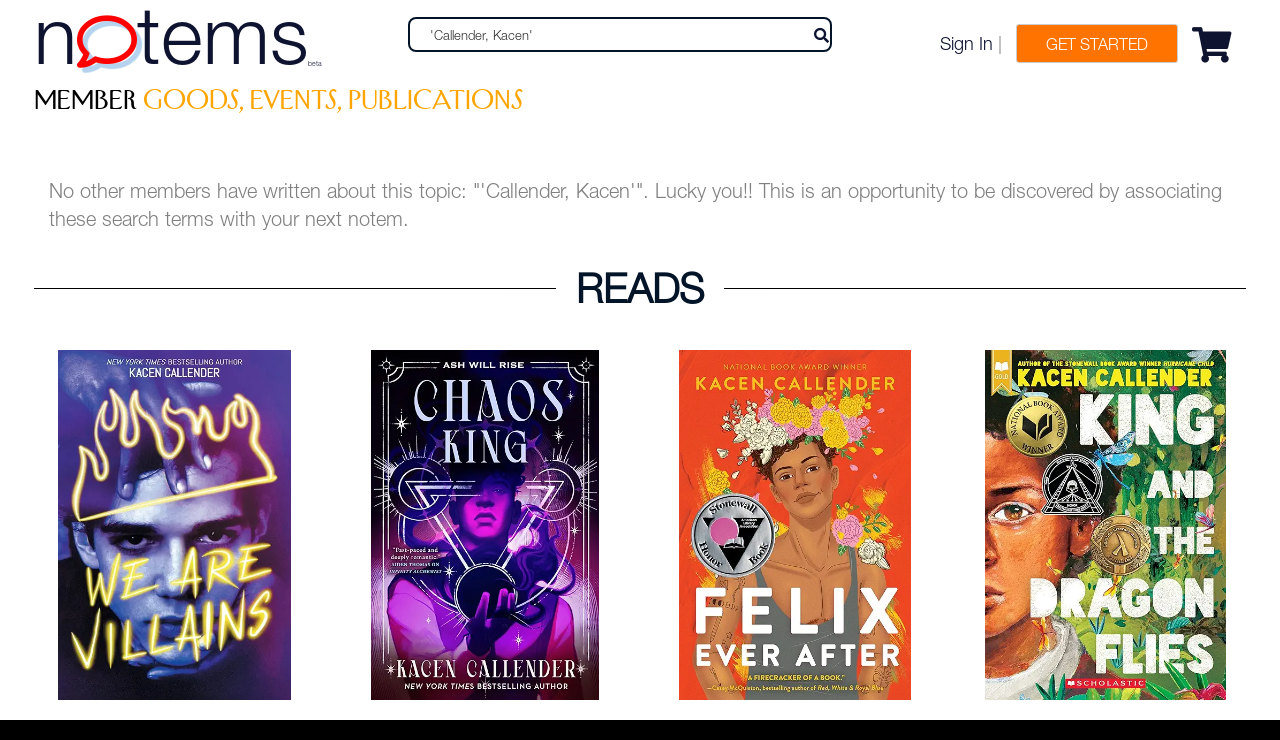

--- FILE ---
content_type: text/html;charset=UTF-8
request_url: https://www.notems.com/nsearch/?searchtext=%27Callender,%20Kacen%27
body_size: 41237
content:
<!DOCTYPE html>
<html xmlns="http://www.w3.org/1999/xhtml" lang="en" xml:lang="en">
<head>
<meta name="viewport" content="width=device-width, initial-scale=1">
<link rel="icon" href="/img/nmfav.ico?v=4f32ecc8f43d" type="image/x-icon"/>
<!-- Global site tag (gtag.js) - Google Analytics -->
<script async src="https://www.googletagmanager.com/gtag/js?id=UA-3376991-3" async='async'></script>
<script>
  window.dataLayer = window.dataLayer || [];
  function gtag(){dataLayer.push(arguments);}
  gtag('js', new Date());

  gtag('config', 'UA-3376991-3');
</script>
<script type="text/javascript">var switchTo5x=true;</script>
<meta name="keywords" content="internet marketplace,website creation,distinguish business,where to be recognized,passions"/>
    <meta name="description" content="The place to buy, sell and share products, services and ideas that deserve to be in the spotlight."/>
<meta name="author" content="www.hartmannsoftware.com"/>
<meta http-equiv="Content-Type" content="text/html; charset=iso-8859-1"/>
<meta http-equiv="X-UA-Compatible" content="IE=edge,chrome=1">

<script src="/js/jquery.js"></script>
<script src="/js/jquery.validate.js"></script>
<script src="https://ajax.googleapis.com/ajax/libs/jqueryui/1.13.2/jquery-ui.min.js" async='async'></script>
<script src="/js/jquery-migrate-1.2.1.min.js"></script>
    
<title>
    'Callender, Kacen' |
    
    notems
</title>

<script>
$(document).ready(function () {  
	cartTotal();
	search();
  if ($('html').hasClass('desktop')) {
    new WOW().init();
  }   
  $('.list1 figure a').touchTouch();
});
</script>
</head>
<body>
<!--header for sites-->
<header>
  <div class="container pcontainer">
    <div id="notems">
        <a id="notemshome" href="/">
           <div>n<i class="far fa-comment" id="mainnmlogocirc"></i>tems<sub id="beta">beta</sub></div>
        </a>
    </div>       

     <div id="searchcontainer">
             <input id="searchField" class="search-form_input" type="text" value="'Callender, Kacen'" placeholder="discover and be discovered"><a id="searchb" href=""><i id="regbutton" class="fa fa-search"></i></a>
        </div>
        <div id="login" class="slc">              
            <div><a href="/" title="login">Sign In</a> | </div>
	                    <div><a href="/njoin" title="join notems"><button class="brgj">Get Started</button></a></div>
                    <div><a href="/checkout/?cart=true" title="shopping cart"><div id="cartinfo"><div class="fa fa-shopping-cart"></div></div></a></div>
        </div>
   </div>
</header>

<div class="content indent">
    <!--content-->
     		<div class="thumb-box5">
			            <div class="container">
			            	<div class="divtop"></div>
                  			<div class="divann"><span>member</span> goods, events, publications</div> 
			                <div class="row searchRow">
			                	<div style="color:gray;margin:30px;font-size:20px;">No other members have written about this topic: "'Callender, Kacen'". Lucky you!!  This is an opportunity to be discovered by 
			                	associating these search terms with your next notem.</div>
			                </div></div></div>
	     		<div class="thumb-box5">
		            <div class="container"  id="booksdiv">
		            <h2 class="wow fadeInDown"><span>reads</span></h2>
		            <div class="row searchRow"><div class="col-lg-3 col-md-3 col-sm-3 col-xs-6 wow fadeInUp">
			                        <div class="thumb-pad5">
			                            <div class="thumbnail">
			                                <figure><a href="/nstore/product-.-9781419756894"><img src="/store/9781419756894.jpg" alt="" onerror="this.src='/img/bags.jpg'"></a></figure>
			                                <div class="caption">
			                                    <a href="/nstore/product-.-9781419756894"><h3 class="storetitle">We Are Villains</h3></a>
			                                    <p>
		                                    		by <a href="/nsearch/?artist=true&searchtext=Callender, Kacen">Callender, Kacen</a>
			                                    </p>
			                                    <span>Hardcover         /Hardcover                     </span>
			                                    <p><span class="pricediv">$14.99</span></p>
				                                </div>
				                            </div>
				                        </div>
				                    </div>
				                <div class="col-lg-3 col-md-3 col-sm-3 col-xs-6 wow fadeInUp">
			                        <div class="thumb-pad5">
			                            <div class="thumbnail">
			                                <figure><a href="/nstore/product-.-9781250890283"><img src="/store/9781250890283.jpg" alt="" onerror="this.src='/img/bags.jpg'"></a></figure>
			                                <div class="caption">
			                                    <a href="/nstore/product-.-9781250890283"><h3 class="storetitle">Chaos King</h3></a>
			                                    <p>
		                                    		by <a href="/nsearch/?artist=true&searchtext=Callender, Kacen">Callender, Kacen</a>
			                                    </p>
			                                    <span>Hardcover         /Hardcover                     </span>
			                                    <p><span class="pricediv">$14.99</span></p>
				                                </div>
				                            </div>
				                        </div>
				                    </div>
				                <div class="col-lg-3 col-md-3 col-sm-3 col-xs-6 wow fadeInUp">
			                        <div class="thumb-pad5">
			                            <div class="thumbnail">
			                                <figure><a href="/nstore/product-.-9780062820266"><img src="/store/9780062820266.jpg" alt="" onerror="this.src='/img/bags.jpg'"></a></figure>
			                                <div class="caption">
			                                    <a href="/nstore/product-.-9780062820266"><h3 class="storetitle">Felix Ever After</h3></a>
			                                    <p>
		                                    		by <a href="/nsearch/?artist=true&searchtext=Callender, Kacen">Callender, Kacen</a>
			                                    </p>
			                                    <span>Paperback                /Paperback                     </span>
			                                    <p><span class="pricediv">$11.99</span></p>
				                                </div>
				                            </div>
				                        </div>
				                    </div>
				                <div class="col-lg-3 col-md-3 col-sm-3 col-xs-6 wow fadeInUp">
			                        <div class="thumb-pad5">
			                            <div class="thumbnail">
			                                <figure><a href="/nstore/product-.-9781338129342"><img src="/store/9781338129342.jpg" alt="" onerror="this.src='/img/bags.jpg'"></a></figure>
			                                <div class="caption">
			                                    <a href="/nstore/product-.-9781338129342"><h3 class="storetitle">King and the Dragonflies</h3></a>
			                                    <p>
		                                    		by <a href="/nsearch/?artist=true&searchtext=Callender, Kacen">Callender, Kacen</a>
			                                    </p>
			                                    <span>Paperback                /Paperback                     </span>
			                                    <p><span class="pricediv">$6.74</span></p>
				                                </div>
				                            </div>
				                        </div>
				                    </div>
				                </div><div class="row searchRow"><div class="col-lg-3 col-md-3 col-sm-3 col-xs-6 wow fadeInUp">
			                        <div class="thumb-pad5">
			                            <div class="thumbnail">
			                                <figure><a href="/nstore/product-.-9781250890276"><img src="/store/9781250890276.jpg" alt="" onerror="this.src='/img/bags.jpg'"></a></figure>
			                                <div class="caption">
			                                    <a href="/nstore/product-.-9781250890276"><h3 class="storetitle">Infinity Alchemist</h3></a>
			                                    <p>
		                                    		by <a href="/nsearch/?artist=true&searchtext=Callender, Kacen">Callender, Kacen</a>
			                                    </p>
			                                    <span>Paperback                /Paperback                     </span>
			                                    <p><span class="pricediv">$9.74</span></p>
				                                </div>
				                            </div>
				                        </div>
				                    </div>
				                <div class="col-lg-3 col-md-3 col-sm-3 col-xs-6 wow fadeInUp">
			                        <div class="thumb-pad5">
			                            <div class="thumbnail">
			                                <figure><a href="/nstore/product-.-9781250890252"><img src="/store/9781250890252.jpg" alt="" onerror="this.src='/img/bags.jpg'"></a></figure>
			                                <div class="caption">
			                                    <a href="/nstore/product-.-9781250890252"><h3 class="storetitle">Infinity Alchemist</h3></a>
			                                    <p>
		                                    		by <a href="/nsearch/?artist=true&searchtext=Callender, Kacen">Callender, Kacen</a>
			                                    </p>
			                                    <span>Hardcover         /Hardcover                     </span>
			                                    <p><span class="pricediv">$14.99</span></p>
				                                </div>
				                            </div>
				                        </div>
				                    </div>
				                <div class="col-lg-3 col-md-3 col-sm-3 col-xs-6 wow fadeInUp">
			                        <div class="thumb-pad5">
			                            <div class="thumbnail">
			                                <figure><a href="/nstore/product-.-9781338129311"><img src="/store/9781338129311.jpg" alt="" onerror="this.src='/img/bags.jpg'"></a></figure>
			                                <div class="caption">
			                                    <a href="/nstore/product-.-9781338129311"><h3 class="storetitle">Hurricane Child</h3></a>
			                                    <p>
		                                    		by <a href="/nsearch/?artist=true&searchtext=Callender, Kacen">Callender, Kacen</a>
			                                    </p>
			                                    <span>Paperback                /Paperback                     </span>
			                                    <p><span class="pricediv">$6.74</span></p>
				                                </div>
				                            </div>
				                        </div>
				                    </div>
				                <div class="col-lg-3 col-md-3 col-sm-3 col-xs-6 wow fadeInUp">
			                        <div class="thumb-pad5">
			                            <div class="thumbnail">
			                                <figure><a href="/nstore/product-.-9781538726020"><img src="/store/9781538726020.jpg" alt="" onerror="this.src='/img/bags.jpg'"></a></figure>
			                                <div class="caption">
			                                    <a href="/nstore/product-.-9781538726020"><h3 class="storetitle">Stars in Your Eyes</h3></a>
			                                    <p>
		                                    		by <a href="/nsearch/?artist=true&searchtext=Callender, Kacen">Callender, Kacen</a>
			                                    </p>
			                                    <span>Paperback                /Paperback                     </span>
			                                    <p><span class="pricediv">$13.49</span></p>
				                                </div>
				                            </div>
				                        </div>
				                    </div>
				                </div><div class="row searchRow">
		                		 <div style="display:block;margin:0 0 50px 0;padding:10px;">
							    <script async src="https://pagead2.googlesyndication.com/pagead/js/adsbygoogle.js"></script>
								<ins class="adsbygoogle"
								     style="display:block; text-align:center;"
								     data-ad-layout="in-article"
								     data-ad-format="fluid"
								     data-ad-client="ca-pub-8103080406455937"
								     data-ad-slot="9813121701"></ins>
								<script>
								     (adsbygoogle = window.adsbygoogle || []).push({});
								</script>
							</div>
		                	</div>
		                <div href="/nsearch/?searchtype=books&offset=0&searchtext=%27Callender%27+%27Kacen%27+" class="searchmore"><button id="morebooks">More Reads</button></div>
			                	</div>
		        </div>
		        <div class="thumb-box5">
		            <div class="container"  id="musicdiv">
		            <h2 class="wow fadeInDown"><span>listens & views</span></h2>
		            		<div class="row searchRow"><div class="col-lg-3 col-md-3 col-sm-3 col-xs-6 wow fadeInUp">
					                        <div class="thumb-pad5">
					                            <div class="thumbnail">
					                                <figure><a href="/nstore/product-.-33075105099226_m"><img src="/largemsc/99/3307510509922.jpg" alt=""  onerror="this.src='/img/smallnote.jpg'"></a></figure>
					                                <div class="caption">
					                                    <a href="/nstore/product-.-33075105099226_m"><h3 class="storetitle">1942-1946</h3></a>
					                                    <p>by 
					                                    	<a href="/nsearch/?artist=true&searchtext=GREEN,LIL">GREEN,LIL</a>
					                                    </p>
					                                    <span>COMPACT DISC</span>
					                                    <p><span class="pricediv">$20.99</span></p>
					                                </div>
					                            </div>
					                        </div>
					                    </div>
					                <div class="col-lg-3 col-md-3 col-sm-3 col-xs-6 wow fadeInUp">
					                        <div class="thumb-pad5">
					                            <div class="thumbnail">
					                                <figure><a href="/nstore/product-.-0806886275224_m"><img src="/largemsc/75/080688627522.jpg" alt=""  onerror="this.src='/img/smallnote.jpg'"></a></figure>
					                                <div class="caption">
					                                    <a href="/nstore/product-.-0806886275224_m"><h3 class="storetitle">REVELATION (MOD)</h3></a>
					                                    <p>by 
					                                    	<a href="/nsearch/?artist=true&searchtext=PHELPS,DAVID">PHELPS,DAVID</a>
					                                    </p>
					                                    <span>COMPACT DISC</span>
					                                    <p><span class="pricediv">$13.75</span></p>
					                                </div>
					                            </div>
					                        </div>
					                    </div>
					                <div class="col-lg-3 col-md-3 col-sm-3 col-xs-6 wow fadeInUp">
					                        <div class="thumb-pad5">
					                            <div class="thumbnail">
					                                <figure><a href="/nstore/product-.-49958790436846_m"><img src="/largemsc/36/4995879043684.jpg" alt=""  onerror="this.src='/img/smallnote.jpg'"></a></figure>
					                                <div class="caption">
					                                    <a href="/nstore/product-.-49958790436846_m"><h3 class="storetitle">BLUES IN MY HEART (JMLP) ...</h3></a>
					                                    <p>by 
					                                    	<a href="/nsearch/?artist=true&searchtext=KING,B.B.">KING,B.B.</a>
					                                    </p>
					                                    <span>COMPACT DISC</span>
					                                    <p><span class="pricediv">$18.99</span></p>
					                                </div>
					                            </div>
					                        </div>
					                    </div>
					                <div class="col-lg-3 col-md-3 col-sm-3 col-xs-6 wow fadeInUp">
					                        <div class="thumb-pad5">
					                            <div class="thumbnail">
					                                <figure><a href="/nstore/product-.-0134314258236_m"><img src="/largemsc/58/013431425823.jpg" alt=""  onerror="this.src='/img/smallnote.jpg'"></a></figure>
					                                <div class="caption">
					                                    <a href="/nstore/product-.-0134314258236_m"><h3 class="storetitle">SWEET BABY BLUES</h3></a>
					                                    <p>by 
					                                    	<a href="/nsearch/?artist=true&searchtext=CHEATHAM,JEANNIE / JIMMY">CHEATHAM,JEANNIE / JIMMY</a>
					                                    </p>
					                                    <span>COMPACT DISC</span>
					                                    <p><span class="pricediv">$10.75</span></p>
					                                </div>
					                            </div>
					                        </div>
					                    </div>
					                </div><div class="row searchRow"><div class="col-lg-3 col-md-3 col-sm-3 col-xs-6 wow fadeInUp">
					                        <div class="thumb-pad5">
					                            <div class="thumbnail">
					                                <figure><a href="/nstore/product-.-40001271611788_m"><img src="/largemsc/11/4000127161178.jpg" alt=""  onerror="this.src='/img/smallnote.jpg'"></a></figure>
					                                <div class="caption">
					                                    <a href="/nstore/product-.-40001271611788_m"><h3 class="storetitle">BARRELHOUSE BOGGIE & THE BLUES</h3></a>
					                                    <p>by 
					                                    	<a href="/nsearch/?artist=true&searchtext=MORSE,ELLA MAE">MORSE,ELLA MAE</a>
					                                    </p>
					                                    <span>COMPACT DISC</span>
					                                    <p><span class="pricediv">$116.75</span></p>
					                                </div>
					                            </div>
					                        </div>
					                    </div>
					                <div class="col-lg-3 col-md-3 col-sm-3 col-xs-6 wow fadeInUp">
					                        <div class="thumb-pad5">
					                            <div class="thumbnail">
					                                <figure><a href="/nstore/product-.-33075170930288_m"><img src="/largemsc/30/3307517093028.jpg" alt=""  onerror="this.src='/img/smallnote.jpg'"></a></figure>
					                                <div class="caption">
					                                    <a href="/nstore/product-.-33075170930288_m"><h3 class="storetitle">1944-1945</h3></a>
					                                    <p>by 
					                                    	<a href="/nsearch/?artist=true&searchtext=BIGARD,BARNEY">BIGARD,BARNEY</a>
					                                    </p>
					                                    <span>COMPACT DISC</span>
					                                    <p><span class="pricediv">$20.99</span></p>
					                                </div>
					                            </div>
					                        </div>
					                    </div>
					                <div class="col-lg-3 col-md-3 col-sm-3 col-xs-6 wow fadeInUp">
					                        <div class="thumb-pad5">
					                            <div class="thumbnail">
					                                <figure><a href="/nstore/product-.-7622476204268_m"><img src="/largemsc/04/762247620426.jpg" alt=""  onerror="this.src='/img/smallnote.jpg'"></a></figure>
					                                <div class="caption">
					                                    <a href="/nstore/product-.-7622476204268_m"><h3 class="storetitle">PEARLS</h3></a>
					                                    <p>by 
					                                    	<a href="/nsearch/?artist=true&searchtext=CARMICHAEL,JUDY">CARMICHAEL,JUDY</a>
					                                    </p>
					                                    <span>COMPACT DISC</span>
					                                    <p><span class="pricediv">$16.75</span></p>
					                                </div>
					                            </div>
					                        </div>
					                    </div>
					                <div class="col-lg-3 col-md-3 col-sm-3 col-xs-6 wow fadeInUp">
					                        <div class="thumb-pad5">
					                            <div class="thumbnail">
					                                <figure><a href="/nstore/product-.-0252180428260_m"><img src="/largemsc/28/025218042826.jpg" alt=""  onerror="this.src='/img/smallnote.jpg'"></a></figure>
					                                <div class="caption">
					                                    <a href="/nstore/product-.-0252180428260_m"><h3 class="storetitle">GROUP MASTERPIECES 5</h3></a>
					                                    <p>by 
					                                    	<a href="/nsearch/?artist=true&searchtext=TATUM,ART">TATUM,ART</a>
					                                    </p>
					                                    <span>COMPACT DISC</span>
					                                    <p><span class="pricediv">$10.75</span></p>
					                                </div>
					                            </div>
					                        </div>
					                    </div>
					                </div><div class="row searchRow"><div class="col-lg-3 col-md-3 col-sm-3 col-xs-6 wow fadeInUp">
					                        <div class="thumb-pad5">
					                            <div class="thumbnail">
					                                <figure><a href="/nstore/product-.-0252180430218_m"><img src="/largemsc/30/025218043021.jpg" alt=""  onerror="this.src='/img/smallnote.jpg'"></a></figure>
					                                <div class="caption">
					                                    <a href="/nstore/product-.-0252180430218_m"><h3 class="storetitle">GROUP MASTERPIECES 7</h3></a>
					                                    <p>by 
					                                    	<a href="/nsearch/?artist=true&searchtext=TATUM,ART">TATUM,ART</a>
					                                    </p>
					                                    <span>COMPACT DISC</span>
					                                    <p><span class="pricediv">$10.75</span></p>
					                                </div>
					                            </div>
					                        </div>
					                    </div>
					                <div class="col-lg-3 col-md-3 col-sm-3 col-xs-6 wow fadeInUp">
					                        <div class="thumb-pad5">
					                            <div class="thumbnail">
					                                <figure><a href="/nstore/product-.-33075170991296_m"><img src="/largemsc/91/3307517099129.jpg" alt=""  onerror="this.src='/img/smallnote.jpg'"></a></figure>
					                                <div class="caption">
					                                    <a href="/nstore/product-.-33075170991296_m"><h3 class="storetitle">1938-41</h3></a>
					                                    <p>by 
					                                    	<a href="/nsearch/?artist=true&searchtext=SULLIVAN,MAXINE">SULLIVAN,MAXINE</a>
					                                    </p>
					                                    <span>COMPACT DISC</span>
					                                    <p><span class="pricediv">$20.99</span></p>
					                                </div>
					                            </div>
					                        </div>
					                    </div>
					                <div class="col-lg-3 col-md-3 col-sm-3 col-xs-6 wow fadeInUp">
					                        <div class="thumb-pad5">
					                            <div class="thumbnail">
					                                <figure><a href="/nstore/product-.-33075171113260_m"><img src="/largemsc/13/3307517111326.jpg" alt=""  onerror="this.src='/img/smallnote.jpg'"></a></figure>
					                                <div class="caption">
					                                    <a href="/nstore/product-.-33075171113260_m"><h3 class="storetitle">LUCKY THOMPSON 1944-1947</h3></a>
					                                    <p>by 
					                                    	<a href="/nsearch/?artist=true&searchtext=THOMPSON,LUCKY">THOMPSON,LUCKY</a>
					                                    </p>
					                                    <span>COMPACT DISC</span>
					                                    <p><span class="pricediv">$20.99</span></p>
					                                </div>
					                            </div>
					                        </div>
					                    </div>
					                <div class="col-lg-3 col-md-3 col-sm-3 col-xs-6 wow fadeInUp">
					                        <div class="thumb-pad5">
					                            <div class="thumbnail">
					                                <figure><a href="/nstore/product-.-6049882569254_m"><img src="/largemsc/69/604988256925.jpg" alt=""  onerror="this.src='/img/smallnote.jpg'"></a></figure>
					                                <div class="caption">
					                                    <a href="/nstore/product-.-6049882569254_m"><h3 class="storetitle">JAZZ AT THE PHILHARMONIC / ...</h3></a>
					                                    <p>by 
					                                    	<a href="/nsearch/?artist=true&searchtext=JAZZ AT THE PHILHARMONIC / VARIOUS">JAZZ AT THE PHILHARMONIC / VARIOUS</a>
					                                    </p>
					                                    <span>COMPACT DISC</span>
					                                    <p><span class="pricediv">$11.99</span></p>
					                                </div>
					                            </div>
					                        </div>
					                    </div>
					                </div><div id="listenssearchads"></div>
		                		<div class="row searchRow"><div class="col-lg-3 col-md-3 col-sm-3 col-xs-6 wow fadeInUp">
					                        <div class="thumb-pad5">
					                            <div class="thumbnail">
					                                <figure><a href="/nstore/product-.-6049889924278_m"><img src="/largemsc/24/604988992427.jpg" alt=""  onerror="this.src='/img/smallnote.jpg'"></a></figure>
					                                <div class="caption">
					                                    <a href="/nstore/product-.-6049889924278_m"><h3 class="storetitle">C'EST SI BON: SATCHMO IN ...</h3></a>
					                                    <p>by 
					                                    	<a href="/nsearch/?artist=true&searchtext=ARMSTRONG,LOUIS">ARMSTRONG,LOUIS</a>
					                                    </p>
					                                    <span>COMPACT DISC</span>
					                                    <p><span class="pricediv">$15.99</span></p>
					                                </div>
					                            </div>
					                        </div>
					                    </div>
					                <div class="col-lg-3 col-md-3 col-sm-3 col-xs-6 wow fadeInUp">
					                        <div class="thumb-pad5">
					                            <div class="thumbnail">
					                                <figure><a href="/nstore/product-.-0904316321234_m"><img src="/largemsc/21/090431632123.jpg" alt=""  onerror="this.src='/img/smallnote.jpg'"></a></figure>
					                                <div class="caption">
					                                    <a href="/nstore/product-.-0904316321234_m"><h3 class="storetitle">ANN MAN</h3></a>
					                                    <p>by 
					                                    	<a href="/nsearch/?artist=true&searchtext=RICHARDS,ANN">RICHARDS,ANN</a>
					                                    </p>
					                                    <span>COMPACT DISC</span>
					                                    <p><span class="pricediv">$10.99</span></p>
					                                </div>
					                            </div>
					                        </div>
					                    </div>
					                <div class="col-lg-3 col-md-3 col-sm-3 col-xs-6 wow fadeInUp">
					                        <div class="thumb-pad5">
					                            <div class="thumbnail">
					                                <figure><a href="/nstore/product-.-0296670008266_m"><img src="/largemsc/08/029667000826.jpg" alt=""  onerror="this.src='/img/smallnote.jpg'"></a></figure>
					                                <div class="caption">
					                                    <a href="/nstore/product-.-0296670008266_m"><h3 class="storetitle">VINTAGE YEARS (UK)</h3></a>
					                                    <p>by 
					                                    	<a href="/nsearch/?artist=true&searchtext=KING,B.B.">KING,B.B.</a>
					                                    </p>
					                                    <span>COMPACT DISC</span>
					                                    <p><span class="pricediv">$42.99</span></p>
					                                </div>
					                            </div>
					                        </div>
					                    </div>
					                <div class="col-lg-3 col-md-3 col-sm-3 col-xs-6 wow fadeInUp">
					                        <div class="thumb-pad5">
					                            <div class="thumbnail">
					                                <figure><a href="/nstore/product-.-33075171264290_m"><img src="/largemsc/64/3307517126429.jpg" alt=""  onerror="this.src='/img/smallnote.jpg'"></a></figure>
					                                <div class="caption">
					                                    <a href="/nstore/product-.-33075171264290_m"><h3 class="storetitle">1946-1950</h3></a>
					                                    <p>by 
					                                    	<a href="/nsearch/?artist=true&searchtext=GRAY,WARDELL">GRAY,WARDELL</a>
					                                    </p>
					                                    <span>COMPACT DISC</span>
					                                    <p><span class="pricediv">$20.99</span></p>
					                                </div>
					                            </div>
					                        </div>
					                    </div>
					                </div><div class="row searchRow"><div class="col-lg-3 col-md-3 col-sm-3 col-xs-6 wow fadeInUp">
					                        <div class="thumb-pad5">
					                            <div class="thumbnail">
					                                <figure><a href="/nstore/product-.-6168920036258_m"><img src="/largemsc/36/616892003625.jpg" alt=""  onerror="this.src='/img/smallnote.jpg'"></a></figure>
					                                <div class="caption">
					                                    <a href="/nstore/product-.-6168920036258_m"><h3 class="storetitle">PICK UP THE PIECES</h3></a>
					                                    <p>by 
					                                    	<a href="/nsearch/?artist=true&searchtext=ROYALS">ROYALS</a>
					                                    </p>
					                                    <span>COMPACT DISC</span>
					                                    <p><span class="pricediv">$15.25</span></p>
					                                </div>
					                            </div>
					                        </div>
					                    </div>
					                <div class="col-lg-3 col-md-3 col-sm-3 col-xs-6 wow fadeInUp">
					                        <div class="thumb-pad5">
					                            <div class="thumbnail">
					                                <figure><a href="/nstore/product-.-7208410617242_m"><img src="/largemsc/17/720841061724.jpg" alt=""  onerror="this.src='/img/smallnote.jpg'"></a></figure>
					                                <div class="caption">
					                                    <a href="/nstore/product-.-7208410617242_m"><h3 class="storetitle">LIVE IN ITALY</h3></a>
					                                    <p>by 
					                                    	<a href="/nsearch/?artist=true&searchtext=CRANES">CRANES</a>
					                                    </p>
					                                    <span>COMPACT DISC</span>
					                                    <p><span class="pricediv">$12.99</span></p>
					                                </div>
					                            </div>
					                        </div>
					                    </div>
					                <div class="col-lg-3 col-md-3 col-sm-3 col-xs-6 wow fadeInUp">
					                        <div class="thumb-pad5">
					                            <div class="thumbnail">
					                                <figure><a href="/nstore/product-.-8287660142284_m"><img src="/largemsc/42/828766014228.jpg" alt=""  onerror="this.src='/img/smallnote.jpg'"></a></figure>
					                                <div class="caption">
					                                    <a href="/nstore/product-.-8287660142284_m"><h3 class="storetitle">BING WITH A BEAT (MOD) ...</h3></a>
					                                    <p>by 
					                                    	<a href="/nsearch/?artist=true&searchtext=CROSBY,BING">CROSBY,BING</a>
					                                    </p>
					                                    <span>COMPACT DISC</span>
					                                    <p><span class="pricediv">$11.75</span></p>
					                                </div>
					                            </div>
					                        </div>
					                    </div>
					                <div class="col-lg-3 col-md-3 col-sm-3 col-xs-6 wow fadeInUp">
					                        <div class="thumb-pad5">
					                            <div class="thumbnail">
					                                <figure><a href="/nstore/product-.-6894920288242_m"><img src="/largemsc/88/689492028824.jpg" alt=""  onerror="this.src='/img/smallnote.jpg'"></a></figure>
					                                <div class="caption">
					                                    <a href="/nstore/product-.-6894920288242_m"><h3 class="storetitle">DUBBING WITH THE ROYALS</h3></a>
					                                    <p>by 
					                                    	<a href="/nsearch/?artist=true&searchtext=ROYALS">ROYALS</a>
					                                    </p>
					                                    <span>COMPACT DISC</span>
					                                    <p><span class="pricediv">$15.25</span></p>
					                                </div>
					                            </div>
					                        </div>
					                    </div>
					                </div><div href="/nsearch/?searchtype=music&offset=0&searchtext=%27Callender%27+%27Kacen%27+" class="searchmore"><button id="moremusic">More Listens & Views</button></div>
				                	</div>
		        </div>
		        </div>              
                
<!--footer-->
<footer>
    <div class="container">
        <div class="row">
            <div class="col-lg-8 col-md-10 col-lg-offset-2 col-md-offset-1">
                <div class="wow fadeInDown" data-wow-delay="0.1s">
	                <a href="/" class="nmbottom">discover<span id="mspace"> and be discovered</span></a>
	            </div>
	            <figure class="wow fadeInDown" data-wow-delay="0.1s">
	                <div id="sspace">[&nbsp;<span style='color:yellow;'>promoting relevance through notable postings</span>&nbsp;]</div>
	            </figure>
	            <figure class="wow fadeInDown" data-wow-delay="0.1s">
	                <div id="sspace">[&nbsp;<span style='color:yellow;'>share it, buy it, sell it</span>&nbsp;]</div>
	            </figure>
                <ul class="foo_menu wow fadeInDown">
                <li><a href="/" >log in</a></li>
		                <li><a href="/njoin" >join</a></li>
		                <li><a href="/nabout" >about</a></li>
		                <li><a href="/nterms" >terms</a></li>
		                <li><a href="/nfaq" >faqs</a></li>
		                <li><a href="/nsalesinfo" >sell</a></li>
		                <li><a href="/nrefunds" >refunds</a></li>
		                <li><a href="/nfees" >fees</a></li>
	                </ul>
            <p class="wow fadeInUp">
            	A notem is a post that highlights an experience, idea, topic of interest, an event ... whatever a member believes worthy of discussion. 
            	Each notem becomes a pathway by which to make meaningful connections.
            	<p>notems is a free, global social network that rewards members by the number and quality of notems they post.</p>
            </p>
            <p class="privacy wow fadeInUp" data-wow-delay="0.2s"><span>notemote&reg;</span> &copy; <em id="copyright-year"></em>. <a href="/privacy">Privacy Policy</a>. Developed by <a href="https://www.hartmannsoftware.com" target="_blank">Hartmann Software Group</a></p>
            </div>
        </div>
    </div>
<!-- Global site tag (gtag.js) - Google Analytics -->
<script async src="https://www.googletagmanager.com/gtag/js?id=UA-3376991-3" async='async'></script>
<script>
  window.dataLayer = window.dataLayer || [];
  function gtag(){dataLayer.push(arguments);}
  gtag('js', new Date());

  gtag('config', 'UA-3376991-3');
</script>
<link rel="stylesheet" href="/css/bootstrap.css" media="print" onload="this.media='all'">

<link rel="stylesheet" href="/css/contact-form.css" media="print" onload="this.media='all'">
<link rel="stylesheet" href="/css/jquery.mosaic.css" media="print" onload="this.media='all'">
<link rel="stylesheet" href="/css/notemsmain.css" media="print" onload="this.media='all'">
<link rel="stylesheet" href="/css/style.css" media="print" onload="this.media='all'">


<!--  check to see if responsive.css is needed -->

<link rel="stylesheet" href="https://ajax.googleapis.com/ajax/libs/jqueryui/1.12.1/themes/smoothness/jquery-ui.css" media="print" onload="this.media='all'">
<!-- script src="/js/jquery.easing.1.3.js"></script> -->
<script src="/js/jquery.mobilemenu.js"></script>
<script src="/msite/js/jquery.simplr.smoothscroll.min.js"></script>

<script src="/js/camera.js"></script>
<script src="/js/touchTouch.jquery.js"></script>
<script src="/js/jquery.mosaic.js" async='async'></script>
<script src="/js/jquery.magnific-popup.min.js" async='async'></script>
<script type='text/javascript' src='https://platform-api.sharethis.com/js/sharethis.js#property=5e5589e39276be0012a05636&product=sticky-share-buttons&cms=website' async='async'></script>

<script type="text/javascript" src="/js/jquery.cookie.js"></script>
<script type="text/javascript" src="/js/jquery.form.js"></script>
<script type="text/javascript" src="/js/jquery.justifiedGallery.min.js"></script>
<script type="text/javascript" src="/js/nmeditor.js"></script>

<link href="https://use.fontawesome.com/releases/v5.7.2/css/all.css" rel="stylesheet" type="text/css" media="print" onload="this.media='all'"/>
<link rel="stylesheet" href="/css/screen.css" media="print" onload="this.media='all'"/>
<script type="text/javascript" src="/js/jquery.rateyo.min.js" async='async'></script>  

<!--CSS-->
<link rel="stylesheet" href="/css/notemsnonmemsite.css" media="print" onload="this.media='all'">
    
<!--JS-->
<script type="text/javascript" src="https://ajax.googleapis.com/ajax/libs/jqueryui/1.8/jquery-ui.min.js" async='async'></script>
<script src="/js/jquery-migrate-1.2.1.min.js" async='async'></script>
<script type="text/javascript" src="/js/jquery.cookie.js" async='async'></script>

<!--[if (gt IE 9)|!(IE)]><!-->
<script src="/js/wow/wow.js"></script>
<script src="/js/device.min.js"></script>
<script type="text/javascript">
$("#copyright-year").text( (new Date).getFullYear() );
</script>
</footer>
<script src="/msite/js/bootstrap.min.js"></script>
<script src="/msite/js/tm-scripts.js"></script>
<script type="text/javascript">
window.onload = function(){
$('#myMosaic').justifiedGallery({
	rowHeight : 190,
    lastRow : 'nojustify',
    margins : 0});

$('.prettyPhotoPic').magnificPopup({
    type: 'image',
    gallery: {
            enabled: true,
            navigateByImgClick: true,
            preload: [0,1] // Will preload 0 - before current, and 1 after the current image
    },
      callbacks: {
        elementParse: function(item) {
		     if(!item.src.includes("pipurf")) {
		       item.type = 'iframe';
		     } else {
		       item.type = 'image';
		     }},
		      close: function() {
		    	//location.reload();
		      }
	      },
}); 
$("#myMosaic").show();
};
</script>
</body>
</html>


--- FILE ---
content_type: text/html; charset=utf-8
request_url: https://www.google.com/recaptcha/api2/aframe
body_size: 266
content:
<!DOCTYPE HTML><html><head><meta http-equiv="content-type" content="text/html; charset=UTF-8"></head><body><script nonce="ZhXj6wFco8Smd7d28y8FFw">/** Anti-fraud and anti-abuse applications only. See google.com/recaptcha */ try{var clients={'sodar':'https://pagead2.googlesyndication.com/pagead/sodar?'};window.addEventListener("message",function(a){try{if(a.source===window.parent){var b=JSON.parse(a.data);var c=clients[b['id']];if(c){var d=document.createElement('img');d.src=c+b['params']+'&rc='+(localStorage.getItem("rc::a")?sessionStorage.getItem("rc::b"):"");window.document.body.appendChild(d);sessionStorage.setItem("rc::e",parseInt(sessionStorage.getItem("rc::e")||0)+1);localStorage.setItem("rc::h",'1768994110424');}}}catch(b){}});window.parent.postMessage("_grecaptcha_ready", "*");}catch(b){}</script></body></html>

--- FILE ---
content_type: text/css;charset=UTF-8
request_url: https://www.notems.com/css/notemsmain.css
body_size: 19813
content:
/* 
    Created on : Jun 9, 2017, 3:11:55 PM
    Author     : Andreas
*/
body {
  font-family: 'OptimaMedium', Helvetica, Arial, sans-serif;
  line-height: 1.42857143;
  color: #000000;
  /*background-color: #021427;*/
  background-color: #000000;
  font-size:20px;
}
a {
	text-decoration: none;	
	color:#0629f2;
	cursor:pointer;
}
a:hover{
	color:#ff7400;
}
.catlink{
color:#000 !important;	
font-size:30px !important;
font-family:'OptimaMedium';
text-transform:uppercase;
}
.commentlink{
color:#ff7400;	
}
#terms{
font-weight: normal;
margin:0 0 0 20px;
max-width:300px;
}
.prfront{
font-size:20px;text-align:center;color:#000000;font-weight:bold;
}
.prfront .sbs{
font-size:40px;padding-top:10%;text-align:center;font-weight:bold;
}
.prfront .prom{
font-size:70px;color:#ff0000;margin-top:-5%;text-align:center;font-weight:bold;
}
.prfront span{
font-size:25px;
}
.spath{
font-size:20px;color:#000;margin-top:-10px;	
}
h4{
text-transform:none;   
color:#ff7400; 
}

.llnk{
color: #ffffff;
font-weight:none;
margin-bottom: 0;
text-transform: uppercase;
-webkit-transition: all 0.25s;
-o-transition: all 0.25s;
transition: all 0.25s;	
border:1px solid rgb(2, 20, 39);
width:100%;margin:0 0 30px 0;
display:block;
font-size: 25px;
}

.llnk:hover{
border:1px solid #ff7400;
background-color:#ff7400;
}

#notemstop{
margin-right:auto;margin-left:auto;
/*height:50px;*/
position: relative;
background:#ff7400;
}
#notemslogo{
margin-top:-10px;text-transform: none;word-spacing: 0px;font-weight:normal;font-size:35px;float:left;
}
#notemslogo span{
font-style: italic;font-size:15px;	
}
#notemslogo a{
color:white;	
margin-top:5px;
}
#notemslogo a:hover{
color:#ffc102;	
}
#notemslogo #nmcircle{
color:#ff0000;
text-shadow: 1px 1px 1px #ffff00;
}
#mainnmlogocirc{
font-size:60px;color:#ff0000;
text-shadow: 5px 5px 1px #b5d3ef;
}
#beta{
font-size:7px;	
}
#storelogocirc{
font-size:60px;color:#ff0000;
text-shadow: 3px 3px 1px #ffff00;
}
#storeicon{
color:#fff;	
}
.sspacesep{
font-size:20px;
}
.sspacesepf{
font-size:40px;
}
.nmbottom{
font-size:30px;color:white;    
}
#notems{
float:left;
position:relative;
font-size:30px;
width: 30%;
max-width: 380px;
line-height: 35px;
}
.infpres{
color:black;font-size:16px;    
}
.inftitle {
font: 24px/1em 'Roboto';
color: #021427;
margin-bottom: 0;
text-transform: uppercase;
-webkit-transition: all 0.25s;
-o-transition: all 0.25s;
transition: all 0.25s;
}
.fliplink{
margin-right:50px;    
}
.keywords{
font-size:25px;    
}
button, .ajbutton {
background: linear-gradient(#f00, rgba(230, 0, 0, 1)) repeat scroll 0% 0% transparent;
border: 1px solid #CCC;
border-radius: 3px;
color: white;
cursor: pointer;
text-transform:uppercase;
font-weight: normal;
white-space: nowrap;
padding: 8px 14px 7px;
font-size:16px;
width:162px;
margin: 5px 4px;
text-align: center;
}
button:hover, .ajbutton:hover {
background: #000000;
}
.mscadv img{
height:370px;
width:370px;
border:0;
}
.blacktitles{
color:#021427;
font-weight: normal;
font-size:15px;
margin-top: 10px;
}
/* btn
========================================================*/
.btn-default.btn1 {
	background: linear-gradient(#f00, rgba(230, 0, 0, 1)) repeat scroll 0% 0% transparent;
	border: 1px solid #CCC;
	border-radius: 3px;
	color: white;
	cursor: pointer;
	text-transform:uppercase;
	font-weight: normal;
	white-space: nowrap;
	padding: 8px 14px 7px;
	font-size:16px;
	width:162px;
	margin: 5px 4px;
	text-align: center;
}
.btn-default.btnl{
	float:none;
	margin:10px 0 0 0;
}
.btn-default.btn1:hover {
	color: white;
	background: #000000;
	text-decoration: none;
}
.btn-default.btno {
	background: linear-gradient(orange, rgba(230, 165, 0, 1)) repeat scroll 0% 0% transparent;
	border: 1px solid #CCC;
	border-radius: 3px;
	color: white;
	cursor: pointer;
	text-transform:uppercase;
	font-weight: normal;
	white-space: nowrap;
	padding: 8px 14px 7px;
	font-size:16px;
	width:162px;
	margin: 5px 4px;
	text-align: center;
	float:right;
}
.btn-default.btno:hover {
	color: white;
	background: #000000;
	text-decoration: none;
}
.btn-default.btn1c {
	box-shadow: none;
	text-decoration: none;
	display: inline-block;
	padding: 0;
	font: bold 18px 'Roboto';
	border-radius: 0;
	color: white;
    padding:5px;
	background: red;
	text-transform: uppercase;
	float: none;
	margin: 0 0 29px 0;
	-webkit-transition: all 0.25s;
	-o-transition: all 0.25s;
	transition: all 0.25s;
}
.btn-default.btn1c:hover {
	color: white;
	background: #021427;
	text-decoration: none;
}
.btn-default.btn2 {
	box-shadow: none;
	text-decoration: none;
	display: inline-block;
	padding: 0 38px;
	font: 18px/48px 'Arial', "Helvetica Neue", Helvetica, Arial, sans-serif;
	margin: 0;
	border-radius: 0;
	color: #ffffff;
	background: #22c8ff;
	border: none;
	float: none;
	-webkit-transition: all 0.25s;
	-o-transition: all 0.25s;
	transition: all 0.25s;
}
.btn-default.btn2:hover {
	color: #ffffff;
	background: #2b2b2b;
	text-decoration: none;
}
.btn-default.btn3 {
	box-shadow: none;
	text-decoration: none;
	display: inline-block;
	padding: 0;
	font: 15px 'Arial', "Helvetica Neue", Helvetica, Arial, sans-serif;
	margin: 0;
	border-radius: 0;
	color: #22c8ff;
	background: none;
	border: none;
	float: none;
	-webkit-transition: all 0.25s;
	-o-transition: all 0.25s;
	transition: all 0.25s;
}
.btn-default.btn3:hover {
	color: #414042;
	text-shadow: none;
	background: none;
	text-decoration: none;
}
.btn-default.btn4 {
	box-shadow: none;
	text-decoration: none;
	display: inline-block;
	padding: 0 114px;
	font: 900 20px/69px 'Lato';
	text-transform: uppercase;
	margin: 0 10px 0 0;
	border-radius: 0;
	color: #333333;
	background: #22c8ff;
	border: none;
	float: none;
	-webkit-transition: all 0.25s;
	-o-transition: all 0.25s;
	transition: all 0.25s;
}
.btn-default.btn4:hover {
	color: #333333;
	text-shadow: none;
	background: #021427;
	text-decoration: none;
}
.brp {
	background: blue;
	float: right;
}
.brs {
	background: #22c8ff;
	float: right;
}
.brgj{
	background:#ff7400;	
}
.brv {
	background: orange;
	float: right;
}
.brc {
	background: #88a52d;
	float: right;
}
.bra {
	background:red;
	float: right;
}
.brayoutube {
	background:red;
	color:#fff;
}
.brayoutube:hover{
color:#fff;
}
.ui-dialog-titlebar-close{
background:none;
}
.ui-dialog-titlebar-close:hover{
background:gray;
}
.ui-dialog-titlebar-close:after {
   content: 'X' !important;
   position: absolute;
   top: 0px;
   right: 4px;
   height:12px;
   padding:0px;
   font-weight:bold;
   color:black;
}
.ui-dialog-titlebar{
font-size:14px;
}
#videoembedlink{
font-size:12px;
color:gray;
width:260px;
}
#embedder{
width:100px;padding:0px;background:red;float:right;
}
#embedder:hover{
background:#000;
}
#videoembedder{
display:none;
}
.bral {
	background:#ff7400;
	width:50%;
}
.bragr {
	background:#4e4e4e;
	width:50%;
}
.brag {
	background:#88a52d;
	width:50%;
}
@media (max-width: 767px) {
 .brag  {
 width:80%;
}}
.bfa {
	background:#0a66c2;
	width:50%;
	min-width:300px;
	cursor: pointer;
}
.bfa:hover{
	background:#ff7400;
}
.bfa .fab{
	float:left;
}
.btwa {
	background:#1d9bf0;
	width:50%;
	min-width:300px;
	cursor: pointer;
}
.btwa:hover{
	background:#ff7400;
}
.btwa .fab{
	float:left;
}
.bgoa {
	background:#ff0000;
	width:100%;
	min-width:300px;
	cursor: pointer;
}
.bgoa:hover{
	background:#ff7400;
}
.bgoa .fab{
	float:left;
}
.btw {
	background:#1DA1F2;
	width:50%;
	min-width:200px;
	cursor: pointer;
}
.btw:hover{
	background:#ff7400;
}
.breview {
	background:#ff7400;
	width:50%;
	min-width:200px;
	margin-bottom:20px;
	cursor: pointer;
}
.breviewred {
	background:#ff7400;
	width:auto;
	margin-bottom:20px;
	font-size:20px;
	height:66px;
	cursor: pointer;
	font-weight:normal;
}
.breviewg {
	background:#88a52d;
	width:100%;
	margin-bottom:20px;
	font-size:20px;
	height:66px;
	cursor: pointer;
}
.bsu {
	background:#88a52d;
	width:auto;
}
.tar{
	text-align:center;
}
.asm{
	font-weight:normal;
	font-size:14px;
	float:right;
}

.imgbox {
width: 350px;
height: 350px;
border: 1px solid lightgray;
overflow:hidden;
}


.perr {
    height: 0px;
    overflow: hidden;
    font: 14px/20px Arial;
    -webkit-transition: 0.3s ease-in height;
    -moz-transition: 0.3s ease-in height;
    -o-transition: 0.3s ease-in height;
    transition: 0.3s ease-in height;
    position: absolute;
    right: 10px;
    top: 40px;
    font-weight:normal; color:black;
}

.perrshow{
	height: 20px; opacity: 1; 
}
.perrout{
	height: 0px; opacity: 1
}

.smallin{
max-width:200px;	
}

@media (min-width: 768px) and (max-width: 991px){
#notems{  
float:none;
width:100%;
margin-left:auto;
margin-right:auto;
}
#notems img{
width:150px;
}}

@media (max-width: 767px){
#notems{  
float:none;
width:100%;
margin-left:auto;
margin-right:auto;
}
#notems img{
width:150px;
}}

@media (max-width: 560px) {
#notems{  
width:100%;
left:0;
margin-left:auto;
margin-right:auto;
}
#notems img{
width:150px;
}}

.nexttoken{
display:inline-block;float:right;margin:10px 50px 0 0;font-size:20px;	
border:none;
}
.prevtoken{
display:inline-block;float:left;margin:10px 0 0 50px;font-size:20px;	
}

.nexttoken a{
border:none;	
}

.nexttoken a:hover{
border:none;	
color:orange;
}

.prevtoken a{
border:none;	
}

.prevtoken a:hover{
border:none;	
color:orange;
}

.imgprpic {
    height: 150px;
    width: 150px;
    background-position: 50% 50%;
    background-repeat:   no-repeat;
    background-size:     cover;
}
.imgprvid {
    height:  150px;
    background-position: 50% 50%;
    background-repeat:   no-repeat;
    background-size:     cover;
}
.vidmarker{
	color:#666666;font-size:400px;line-height:600px;position:relative;
}

.vidmarker span{
	font-size:65px;
	position:absolute;
	top:0px;
	left:135px;
	color:#ff7400;
	font-weight:bold;
}

.article{
font-family:"OptimaMedium" !important;
font-style:normal;
-webkit-font-smoothing: antialiased;
-webkit-text-stroke-width: 0.2px;
-moz-osx-font-smoothing: grayscale;
margin-bottom: 1.6rem;
-webkit-letter-spacing: 0.005em;
-moz-letter-spacing: 0.005em;
-ms-letter-spacing: 0.005em;
letter-spacing: 0.005em;
font-size: 25px;
display: block;
padding:15px 0 0 0;
text-align:left;
}

.article p{
font-size: 20px !important;
font-weight:normal !important;
font-family:"OptimaMedium" !important;
}

.article blockquote span{
font-size: 35px !important;
color:gray !important;
letter-spacing: 0.005em;
font-family:"OptimaMedium" !important;
font-style:italic !important;
}

.article ol li{
  margin: 2em 0;
  padding-top: 1em;
  display: block;
  position: relative;
  counter-increment: inst;
}

.article ol li::before {
  content: counter(inst);
  
 width: 50px;
    height: 50px;
    position: relative;
    border-radius: 0;
    background: #000000;
    color: #ffffff;
    font: bold 30px/50px 'Roboto';
    display: inline-block;
    float: left;
    margin: 5px 50px 0 0;
    text-align: center;
}

.firstletter {
font-size:180px;
font-style:italic;
float: left;
margin: 0 .1em 0 0;
color: orange;
line-height:120px;
position:relative;
}
.blockfirstletter {
font-size:110px;
font-style:italic;
float: left;
margin: 0 .2em 0 0;
color: #ccc;
}

.quotation::first-letter {
font-size:110px;
font-style:italic;
float: left;
margin: 0 .2em 0 0;
color: orange;
}

.quotation{
  font-size: 20px;
  quotes: "\201C""\201D""\2018""\2019";
  padding: 10px 20px;
  line-height: 1.4;
}
.quotation:before {
  content: open-quote;
  display: inline;
  height: 0;
  line-height: 0;
  left: -10px;
  position: relative;
  top: 30px;
  color: #ccc;
  font-size: 3em;
}
h5 {
	font: 27px/36px 'Roboto';
	color: gray;
	text-transform: lowercase;
	display:block;
}
.subhdisp{
	display:block;
	width:100%;
	min-height:100px;
	position:relative;
}

.notemadd{
	font-size:16px;
}
#embedyoutube{
cursor:pointer;
}
.table{
border-spacing: 0px !important;
}
.hipdispleft{
border-top:0;
font-size:20px;
vertical-align:middle !important;
padding: 5px !important;
border-spacing: 0px !important;
}
.hipdispr{
vertical-align:middle;
width:70%;
font-size:25px;
}
.usersitediv{
vertical-align:middle;
font-size:25px;
text-align:center;
}
#qlable{
font-size:15px;
}
disptime{
	font: 96px/1em 'Oswald';
	color: #ffc021;
	text-transform: uppercase;
	float:left;
}
disptime span{
	display: block;
	font: bold 28px/1em 'Comfortaa';
	color: #020202;
	margin: 14px 0px 0px 0px;
}
#mspace{
color:#ff7400;
}
#pricelisting{
    font-size:45px;
    color:red;
}
.pricesize{
    font-size:45px;
    color:red;	
    display:none;	
}
#MSRP{
font-weight:100;color:gray;
text-decoration:line-through;
}
#savings{
color:#1154ea;
}
.stitle{
color:#121212;
font-weight: 400;
font-size: 55px;
margin: 0 0 20px 0;
font-style: italic;
text-align:center;
}
.det span{
margin:0 5px 0 0;
color:#000000;
font-size:20px;
display:block;
}

#charactercounter{
font-style:italic;
font-size:12px;
color:#000000;
}

.dispheader{
color:#c8c8c8;	
font-size:25px;
}

.addon{
border:1px solid lightgray;
background:#fbfbfb;
padding:4px 4px;
color:gray;	
text-align:center;
}
.addon i{
font-size:50px;	
}
.addon button{
float:right;	
}

.searchmore{
float:right;
}
.searchmore button{
border:1px solid lightgray;
background:#ff7400;
padding:4px 4px;
color:white;	
text-align:center;	
width:250px;
}
#cartcontains{
font-size:35px;vertical-align:sub;
}
#cartinfo{
font-size:35px;
}
#itemadded{
color:#ff7400;	
font-size:15px;
}
.memberpic{
width:50px !important;height:50px !important;border:none;border-radius:50%;object-fit: cover;
}
.sellerpic{
width:75px;border:none;border-radius:50%;	
}
.memberdesc{
text-align:center;
font-size:12px;	
vertical-align: top;
}
.memtags{
color:gray;
font-size:11px;
}
.commreplydiv a{
padding-right:20px;
color:#666;
}
.commreplydiv a:hover{
color:orange;
text-decoration:underline;	
}
.writdes{
color:gray;font-size:13px;padding:5px;	
}
.memname{
font-weight:bold;	
}
.sharethisbu{
margin:0 0 5px 0;	
}
.commentstable{
margin-bottom:10px;	
display:block;
font-size:15px;
}

.statinfo{
font-size: 60px;
line-height: 60px;
font-family: Helvetica neue,arial;
table-layout: auto;width:100%
}

.statname{
font-size: 35px;	
}

.pricediv{
color:#f00 !important;
font-size:25px !important;	
}

.addthis{
float:right;
}

.storetitle{
display:block;
font: bold 23px/1em 'Roboto';
text-transform: uppercase;
height:85px !important;
margin: 10px 0 0 0;
color:#021427;
overflow:hidden;
}

@media (max-width: 900px){
.storetitle{
display:block;
font: bold 15px/1em 'Roboto';
text-transform: uppercase;
height:130px !important;
margin: 40px 0 0 0;
color:#021427;
overflow:hidden;
text-align:center;
}}

#errors{
color:white;	
font-size:20px;
padding:10px;
}
.usersite{
color:#000;	
display:inline;
cursor: pointer;
word-wrap: break-word;
}
.usersite:hover{
color:orange;	
}
.commentsbox{
padding: 14px 0 0 8px !important;
border-radius: 3px !important;
border:none;
border-bottom: 2px solid black !important;
min-height:20px !important;
color: black !important;
overflow:hidden;	
}

.commauth a{
color:#000;
font-weight:bold;	
}
.messageres{
margin-left:40px;color:gray;
}
.tsocial{
font-weight:bold;
}
.statment{
margin:5px 0 10px 0;	
color:#111;	
}

.replytag{
margin-left:20px;
}

.circle {
  width: 30px;
  height: 30px;
  border-radius: 50%;
  font-size: 15px;
  color: #fff;
  line-height: 30px;
  text-align: center;
  background: #000
}

.viewreplys{
margin-top:10px;
}

.viewreplys i{
margin-right:10px;
}
.sort{
text-align:right;	
}
.more{
text-align:center;	
}
.sortb, .moreb{
background:#fff;
color:black;	
font-size:12px;
}
.sortb:hover, .moreb:hover{
background: black;
color:white;	
}
.timeslice{
color:gray;font-size:12px;	
}

.fp-prev {
position:relative;
} 
   
@import url("https://use.fontawesome.com/releases/v5.13.0/css/all.css");

.fp-prev:before {
	position:absolute;
    color:lightgray;
    content: '\f5b3'; /* You should use \ and not /*/
    font-family: "Font Awesome 5 Free"; /* This is the correct font-family*/
    font-style: normal;
    font-weight: normal;
    text-decoration: inherit;
    font-size:200px;
    left:40%;
}

.nptext{
color:gray;min-height:200px;font-size:100px;line-height:1.6;text-align:center;	
}

.tooltip-inner {
    max-width: 100% !important;
}

.highlightcomment{
	background-color:#fffbce;
}
.wanted{
color:red;
}
.highlightService{
	position:absolute;
	top:0px;
	left:0;
	z-index:100;
	width:100%;
	text-align:right;
	font-size:50px;
	line-height:20px;
	color:orange;
}
.highlightServicetop{
	width:100%;
	font-size:75px;
	text-align:center;
	color:orange;
}
span.title {
    background: #ffed00;
    padding: .6em 2.5em;
    font-weight: 600;
    font-size: 1.1em;
    top: 17px;
    left: -32px;
    display: inline-block;
    position: relative;
}
span.fr-draggable{
text-align:center;
width:100%;
display:block;
}

.fr-draggable iframe{
width:854px;
height:480px;
}

#registeri{
margin:0 40px 0 40px;	
}
#registeri h1{
font-size:22px;text-align:center;color:gray;
}
.busne{
font-style:italic;font-size:30px;text-align:center;
}
.busnef{
font-size:20px;margin-top:20px;text-align:center;
}
.messann{
color:gray;text-align:center;
}
#locpro h2{
margin:10px 0 0 0;	
}
.divtop{
display:none;
}
.divmarg{
margin:40px 0 0 0;	
}
.divann{
padding:0 0 30px 0;
font-size:25px;	
color:orange;	
font-family:"Irvin-Heading" !important;
}
.divann span{
color:#000;	
}
.discvannf{
color:lightgray;	
font-size:15px;
margin-top:20px;
}
.discvannf span{
font-size:45px;
font-style:normal;
color:#000000;
}

@media (max-width: 560px){
.storetitle{
font: bold 23px/1em 'Roboto';
padding-top:20px;
}
.discvannf span{
font-size:20px;
font-style:normal;
color:#000000;
}
}
.discvannf div{
margin:5px 0 0 0;	
}
.discvann{
padding:0 0 30px 0;
font-size:35px;	
font-weight:bold;
text-transform:Uppercase;
color:orange;
text-align:center;
}
.discvann span{
color:#000 !important;	
}
.discvann a{
font-size:35px !important;	
}
.discvann #address{
color:gray;
font-weight:normal;
font-size:15px;	
margin-left:10px;
}
#myMosaic{
margin:0 0 25px 0;	
display:none;
}
.nnlisted{
color:gray;
margin:0 0 27px 0;	
text-align:center;
font-size:40px;
}

.vline a{
font-size:15px;
text-transform:capitalize;
}

.storemos{
max-height:none !important;	
}
.ofstock{
color:gray !important;	
}

div.item {
vertical-align: top;
}
.captionimg {
font-family:arial;
display: block;
font-size:11px;
text-align: left;
margin:5px;
}
.storedisp{
border:1px solid lightgray;	
text-align:center;
max-height:200px;
overflow:hidden;
margin:0 0 20px 0;
}
.storead{
color:gray;
font-family:'Irvin-Heading';
margin:20px 0 0 0;
}
#collage img{
max-height:200px;
max-width:200px;	
}
#collage .list1-s li{
width:20% !important;	
}
.storedisp iframe{
max-height:100px;	
}
.sidecont{
border:1px solid lightgray;
padding:10px;
margin:20px 0 0 0;
height:200px;
background-color:beige;
}
.side{
text-align:center;margin:10px 0 10px 0;
}
.side a{
font: 25px 'Irvin-Heading';	
color:#000;	
}
.side a:hover{
color:gray;	
}



--- FILE ---
content_type: text/css;charset=UTF-8
request_url: https://www.notems.com/css/style.css
body_size: 50771
content:
@import url(//fonts.googleapis.com/css?family=Roboto:400,100,300,500,700,900);

/*     notems
======================================*/
h4 {
  /*font: 30px 'Irvin-Heading', Arial, "Helvetica Neue", Helvetica, sans-serif;*/
  font-size:35px;
  line-height: 1.2em;
  color: #8a99ad;
  text-transform: uppercase;
  margin: 0px 0px 2px 0px;
  padding: 0px 0px 0px 0px;
}
h4 a {
  color: inherit;
}
h4 a:hover {
  color: #ffffff;
}
.fsspacesep{
font-size:25px;	
}
h2 {
	font: bold 35px/1em 'OptimaMedium';
	text-transform: uppercase;
	margin: 0 0 37px 0;
	color: #021427;
	position: relative;
	text-align: center;
}
h8 span {
	position: relative;
	z-index: 1;
	background: #ffffff;
	padding: 0 20px;
}
h8:after {
	width: 100%;
	height: 1px;
	top: 50%;
	left: 0;
	background: #000000;
	position: absolute;
	content: '';
}
h8.indent {
	margin: 0 0 50px 0;
}
.tagsht{
font-size:14px;color:gray;text-align:center;text-transform:lowercase;font-weight:normal;	
}
.slc{
display:block;text-align:center;
float:right;
position:relative;
top:0px;
left:0px;
}
.slc div{
display:inline-block;
}
.slcw{
display:block;text-align:center;
float:right;
position:relative;
top:-10px;
left:0px;
color:#ffffff;
}
.slcw div{
display:inline-block;
}
.frontheader{
color:lightgray;
}
.ftitle{
font-size:35px;	
margin-top:20px;
margin-bottom:10px;
text-align:center;
}
.ftitle2{
font-size:45px;	
margin-top:35px;
margin-bottom:50px;
font-weight:normal;
text-align:center;
color:#88a52d;
}
.ftitle3{
font-size:25px;	
margin-top:10px;
margin-bottom:10px;
font-weight:normal;
text-align:center;
color:#88a52d;
}
.fdefpro{
font-size:30px;
color:#88a52d;	
margin:-20px 0 0 0;
}
.fdef{
font-size:20px;
color:gray;	
line-height:20px;	
}
.path{
font-size:20px;color:red;line-height:25px;text-transform:none;
}
.explain{
font-size:18px;	
}
#login{
display:inline-block;
font-size:18px;
}
.slc a{
font-size:18px;display:inline-block;color:#0e1330;
}
.slcw a{
font-size:18px;display:inline-block;color:#ffffff;
}
.mdescrip{
height:200px;	
}
#searchcontainer {
display: inline-block;
text-align: left;
position: relative;
width: 35%;
max-width: 770px;
height: 35px;
background: #fff;
border-radius: 8px;
float: left;
margin: 5px 0 0 10px;
}

.search-form_input {
color: #333;
display: inline-block;
font-size: 13px;
height: 100%;  
padding:0 0px 0 20px;
font-weight: 300;
position: relative; /* added */
width: 100%; /* added */
border:2px solid #021427;
border-radius: 8px;
}

#regbutton {
transition: all 0.3s ease 0s;
position: absolute;
top: 25%;
left: 95%;
width: 30px;
height: 20px;
color: #0e1330;
font-size: 15px;
padding-left: 3px;
padding-top:2px;
}
.sitename{
color:#ff7f00;font-size:40px;font-weight: bold;line-height:20px;float:right;max-width:280px;
}
.sitename span{
color:#a3ff2f;
font-weight: normal;
text-transform: capitalize;/*margin:0 0 0 5px;*/
font-size:40px;
}
.storephoto{
	max-height:150px;
	max-width:150px;
}
.storeshipping{
border:1px dashed orange;color:#000;padding:10px;width:50%;margin-top:10px;font-size:14px;	
margin-left:auto;
margin-right:auto;
}
.storeshipping legend{
border:0 !important;
margin:0 !important;
padding:0 5px !important;
font-size:16px;	
font-weight:bold;
width:auto !important;
}
#notemstop{
margin-right:auto;margin-left:auto;
/*height:50px;*/
position: relative;
background:#ff7400;
}
.nmbottom{
font-size:30px;color:white;    
}
#nmlogo{
border:0px;    
}
#notemshome{
color:#0e1330;  
font-size:80px;
top:5px;
}
#mspace{
color:#ff7400;
}
#mspace:hover{
color:#ffffff;
}
#sspace{
color:#ffffff;
font-size:30px;
}
#login{
display:inline-block;
text-align: right;
position:relative;
color:gray;
margin-left:10px;
}
#login div{
display:inline-block;    
}
.loginfront{
border-top: 1px solid lightgray;
padding-bottom: 10px;
text-align: right;
/*margin-top: 40px;*/
color:lightgray;
text-transform: lowercase;
}
.listit{
border-top: 1px solid #0e1330;
padding-bottom: 10px;
text-align: right;
/*margin-top: 40px;*/
color:lightgray;
text-transform: lowercase;
margin:20px 0 0 0;	
}
.memberlistings{
border-top: 1px solid #0e1330;
padding-bottom: 10px;
text-align: left;
margin-top: 40px;
color:lightgray;
}
.tbmemlistings{
font-size:15px;	
}
.mltitle{
float:left;
width:80%;
}
.mlred{
float:left;
color:red;	
}
.mlcond{
text-transform: lowercase;
font-size:15px;
margin: -5px 0 0 10px;
font-weight:normal;
}
.mlcond a{
color:orange;
}
.mlcond a:hover{
color:#0629f2;
}

.sfront{
border-top: 1px solid #0e1330;
padding-bottom: 10px;
text-align: right;
color:lightgray;
}
.loginsocial{
padding-bottom: 10px;
text-align: right;
color:lightgray;
}
.commrev{
border-bottom:1px solid #ff7400;
font-size:25px;
color:#ff7400;
}
.lcredate{
font-size:20px;text-align:right;color:black;
}
.list-group {
    margin-bottom: 20px;
    padding-left: 0;
}
.list-group-item {
    position: relative;
    display: block;
    padding: 10px 15px;
    margin-bottom: -1px;
    margin-left: 20px;
}
.list-group-item:first-child {
    border-top-right-radius: 4px;
    border-top-left-radius: 4px;
}
.valid{
color:orange;margin-right:5px;	
}
.nvalid{
color:red;	
}
.badge {
  width: 78px;
  height: 100%;
  -webkit-border-radius: 0;
  -moz-border-radius: 0;
  border-radius: 0;
  -webkit-box-sizing: border-box;
  -moz-box-sizing: border-box;
  box-sizing: border-box;
  padding: 0px 0px 0px 0px;
  margin: 0px 0px 0px 0px;
  text-align: center;
  text-transform: uppercase;
  font: 37px 'Questrial';
  line-height: 1em;
  color: #ffffff;
  background: #151515;
}
.badge > span {
  display: block;
  font-size: 18px;
  margin-top: -11px;
}
#content ul {
    list-style: none;
}
/* Stuck menu styles
========================================================*/

.isStuck {
	z-index: 99;
	margin: 0;
	padding: 7px 0 !important;
	-webkit-box-shadow: 0 9px 9px 0 rgba(0, 0, 0, 0.3);
	box-shadow: 0 9px 9px 0 rgba(0, 0, 0, 0.3);
}
.isStuck h1.navbar-brand_ a img {
	width: 20%;
}
.isStuck nav.tm_navbar {
	margin-top: 0 !important;
}
.isStuck nav.tm_navbar .sub-menu > ul {
	top: 33px;
}
@media only screen and (max-width: 979px) {
 .isStuck {
 display: none !important;
}
}

/*========================================================
                    Main layout styles
=========================================================*/
textarea, input[type="text"], input[type="email"], input[type="search"], input[type="password"] {
	-webkit-appearance: none;
	-moz-appearance: caret;
}

h1.navbar-brand_ {
	margin: 5px 0 0 0;
	padding: 0;
	float: left;
	height: 35px;
	position: relative;
	top: 0;
	z-index: 10;
	width:30%;
	padding-right:0%;
	max-width:555px;
	line-height: 16px;
}
h1.navbar-brand_ a {
	display: inline-block;
}
h1.navbar-brand_ a img {
	width: 145px;
}
h2 {
	font: bold 40px/1em 'OptimaMedium';
	text-transform: uppercase;
	/*margin: 15px 0 50px 0;*/
	color: #021427;
	position: relative;
	text-align: center;
}
h2 span {
	position: relative;
	z-index: 1;
	background: #ffffff;
	padding: 0 20px;
	line-height:50px;
}
h2 div {
	position: relative;
	z-index: 1;
	background: #ffffff;
	padding: 0 20px;
	line-height:50px;
	font-size:35px;
	display:inline;
}
h2:after {
	width: 100%;
	height: 1px;
	top: 50%;
	left: 0;
	background: #000000;
	position: absolute;
	content: '';
}
h2.indent {
	margin: 0 0 50px 0;
}
h6 {
	font: 35px/1em 'OptimaMedium';
	text-transform: uppercase;
	margin: 0 0 37px 0;
	color: #021427;
	position: relative;
	text-align: center;
}
h6 span {
	position: relative;
	z-index: 1;
	background: #ffffff;
	padding: 0 20px;
	line-height:50px;
	color:lightgray;
}
h6::after {
	width: 100%;
	height: 1px;
	top: 50%;
	left: 0;
	background: lightgray;
	position: absolute;
	content: '';
	display:block;
}
h6.indent {
	margin: 0 0 50px 0;
}
h3{
	font: bold 18px/27px 'Roboto';
	color: #000000;
	margin: 0 0 17px 0;
}
h3 span {
	font: bold 25px/27px 'Roboto';
	text-align:center;
	color:#ff7400;
}
h7 {
	font: bold 45px/1em 'Roboto';
	text-transform: uppercase;
	margin: 0 0 50px 0;
	color:#ff7400;
	position: relative;
	text-align:center;
	display:block;
}
h9{
    font-size:50px;font-style:normal;
    -webkit-font-smoothing: antialiased;
    -webkit-text-stroke-width: 0.2px;
    -moz-osx-font-smoothing: grayscale;
	color: #000000;
	text-transform: capitalize;
	display:block;
	margin:0 0 40px 0;
	line-height:.9;
}
h10{
	font: bold 18px/27px 'Roboto';
	color: #000000;
	text-transform: uppercase;
	margin:0;
}
.extra-wrap {
	overflow: hidden;
}
.content {
	padding: 0;
	background: #ffffff;
}
.content.indent {
	padding: 5px 0 0 0;
	background: #ffffff;
}
.center {
	text-align: center;
}
/*========================================================
                    header
=========================================================*/
header {
	position: relative;
	margin: 0;
	padding: 12px 0 5px 0;
	z-index: 11;
	background: #fff;
}
.eheader{
	background:#0e1330;
}
.follow_icon1 {
	padding: 0;
	margin: -3px 0 0 33px;
	list-style: none;
	float: right;
	overflow: hidden;
}
.follow_icon1 li {
	float: left;
	margin: 0 0 0 3px;
}
.follow_icon1 li:first-child {
	margin: 0;
}
.follow_icon1 li a {
	font-size: 13px;
	line-height: 23px;
	color: #ffffff;
	width: 22px;
	height: 22px;
	border-radius: 100%;
	background: #bfbfbf;
	text-align: center;
	-webkit-transition: all 0.25s;
	-o-transition: all 0.25s;
	transition: all 0.25s;
}
.follow_icon1 li a:hover {
	color: #ffffff;
	background: #22c8ff;
}
/* menu
========================================================*/
nav.tm_navbar {
	position: relative;
	z-index: 0;
	border: none;
	padding: 0;
	margin: 19px 0 0 0;
	float: right;
	min-height: 0;
	background: none;
}
nav.tm_navbar li {
	position: relative;
	font-size: 12px;
	line-height: 20px;
	margin: 0 0 0 27px;
	float: left;
}
nav.tm_navbar li:first-child {
	margin: 0;
}
nav.tm_navbar li:last-child {
	padding: 0;
	background: none;
}
nav.tm_navbar li a {
	position: relative;
	padding: 0;
	font: normal 18px 'Roboto';
	color: #ffffff;
	text-transform: uppercase;
	background: none;
	-webkit-transition: all 0.25s;
	-o-transition: all 0.25s;
	transition: all 0.25s;
}
nav.tm_navbar li.active > a {
	color: #ffc102;
	background: none;
}
nav.tm_navbar li.active > span {
	color: #ffc102;
}
nav.tm_navbar li:hover > a {
	color: #ffc102;
	background: none;
	-webkit-transition: all 0.25s;
	-o-transition: all 0.25s;
	transition: all 0.25s;
}
nav.tm_navbar li:hover > span {
	color: #ffc102;
	-webkit-transition: all 0.25s;
	-o-transition: all 0.25s;
	transition: all 0.25s;
}
nav.tm_navbar .sfHover > a {
	color: #ffc102;
	background: none;
	-webkit-transition: all 0.25s;
	-o-transition: all 0.25s;
	transition: all 0.25s;
}
nav.tm_navbar .sfHover > span {
	color: #22c8ff;
	-webkit-transition: all 0.25s;
	-o-transition: all 0.25s;
	transition: all 0.25s;
}
nav.tm_navbar li span {
	text-align: center;
	position: absolute;
	width: 100%;
	left: 0;
	bottom: -8px;
	color: #ffffff;
	font-size: 10px;
	z-index: 0;
	-webkit-transition: all 0.25s;
	-o-transition: all 0.25s;
	transition: all 0.25s;
}
/* subMenu1
========================================================*/
nav.tm_navbar .sub-menu > ul {
	position: absolute;
	display: none;
	width: 253px;
	left: -16px;
	top: 21px;
	list-style: none !important;
	zoom: 1;
	z-index: 11;
	background: #0e1330;
	border-radius: 0;
	padding: 20px 0 10px 0;
	margin: 0;
	text-align: left;
}
nav.tm_navbar .sub-menu > ul li {
	background: none;
	border: none;
	width: auto;
	float: none;
	margin: 0 0 10px 0 !important;
	padding: 0 0 14px 16px;
	display: block;
	background: url(../img/dotted.png) 0 bottom repeat-x;
}
nav.tm_navbar .sub-menu > ul li:last-child {
	margin-bottom: 0;
	padding-bottom: 0;
	background: none;
}
nav.tm_navbar .sub-menu > ul li a {
	padding: 0;
	margin: 0;
	float: none;
	font: 13px 'Arial';
	color: #ffffff;
	background: none;
	text-transform: none;
	-webkit-transition: all 0.25s;
	-o-transition: all 0.25s;
	transition: all 0.25s;
}
nav.tm_navbar .sub-menu > ul li span {
	display: inline-block;
	position: absolute;
	right: 20px;
	top: 2px;
	left: auto;
	width: auto !important;
	color: #777;
	font-size: 14px;
	background: none;
}
nav.tm_navbar .sub-menu > ul li a:hover {
	text-decoration: none;
	color: #fec002 !important;
	background: none !important;
	-webkit-transition: all 0.25s ease;
	-o-transition: all 0.25s ease;
	transition: all 0.25s ease;
}
nav.tm_navbar .sub-menu > ul li.sfHover > a {
	text-decoration: none;
	color: #fec002 !important;
	background: none !important;
}
/* subMenu2
========================================================*/
nav.tm_navbar .sub-menu ul ul {
	position: absolute;
	display: none;
	width: 253px;
	left: 100%;
	top: -20px;
	list-style: none !important;
	zoom: 1;
	z-index: 11;
	background: #000000;
	border-radius: 0;
	padding: 20px 0 10px 0;
	margin: 0 0 0 1px;
	text-align: left;
}
nav.tm_navbar .sub-menu ul ul li a {
	padding: 0;
	margin: 0;
	float: none;
	font: 13px 'Arial';
	color: #ffffff;
	background: none;
	text-transform: none;
	-webkit-transition: all 0.25s;
	-o-transition: all 0.25s;
	transition: all 0.25s;
}
nav.tm_navbar .sub-menu > ul li > ul li a:hover {
	text-decoration: none;
	color: #fec002 !important;
	background: none !important;
	-webkit-transition: all 0.25s ease;
	-o-transition: all 0.25s ease;
	transition: all 0.25s ease;
}
.select-menu {
	display: none !important;
}
/*========================================================
                    -Content-
=========================================================*/
#toTop {
	display: none;
	text-decoration: none;
	position: fixed;
	bottom: 80px;
	right: 30px;
	overflow: hidden;
	border: none;
	z-index: 20;
	color: #404040;
	font-size: 37px;
}
#toTop:hover {
	outline: none;
	color: #ffc102;
}
.searchRow{
	position:relative;	
	/*padding-left:50px;*/
}
.showmore{
	font-size:55px;color:#ff7400;
	
}
.searchLeft:hover {
	outline: none;
	color: #ffc102;
}

.who-box {
	overflow: hidden;
}
.who-box .col-lg-4 {
	margin-bottom: 23px;
}
.thumb-box1 {
	overflow: hidden;
	background: #ffc102 url(../img/bg_pic1.jpg) right 0 no-repeat;
}
.thumb-box1 .box {
	padding: 47px 0 68px 60px;
}
.thumb-box1 .box .title {
	font: bold 40px/1em 'Roboto';
	text-transform: uppercase;
	color: #000000;
	margin-bottom: 27px;
}
.thumb-box1 .box p {
	font: bold 18px/27px 'Roboto';
	text-transform: uppercase;
	color: #000000;
	margin-bottom: 0;
}
.thumb-box2 {
	padding: 55px 0 0 0;
	overflow: hidden;
	text-align: center;
}
.thumb-box3 {
	padding: 50px 0 0 0;
	overflow: hidden;
	text-align: center;
}
.thumb-box3 .col-lg-6 {
	text-align: left;
	margin-bottom: 8px;
}
.thumb-box4 {
	padding: 46px 0 55px 0;
	overflow: hidden;
	text-align: center;
}
.thumb-box5 {
	/*overflow: hidden;*/
}
.thumb-box6 {
	overflow: hidden;
}
.thumb-box6 .col-lg-4 {
	margin-bottom: 25px;
}
.thumb-box7 {
	overflow: hidden;
}
.thumb-box8 {
	overflow: hidden;
}
.thumb-box9 {
	overflow: hidden;
	padding: 21px 0 0 0;
}
.thumb-box9 .col-lg-4 {
	margin-bottom: 55px;
}
.thumb-box10 {
	overflow: hidden;
	padding: 0 0 50px 0;
}
.thumb-box11 {
	overflow: hidden;
	padding: 0 0 55px 0;
}
.errorBox {
	padding-bottom: 30px;
	overflow: hidden;
}
.errorBox .col-lg-6 {
	text-align: center;
	padding-bottom: 40px;
}
.errorBox h3 {
	color: #000000;
	font-size: 30px;
	line-height: 27px;
	margin: 0 0 34px 0;
}
/* thumbs
========================================================*/
.thumb-pad1 {
	margin: 0 0 30px 0;
	padding: 0;
	text-align: left;
}
.thumb-pad1:hover .thumbnail figure figcaption {
	width: 100%;
	-webkit-transition: all 0.35s;
	-o-transition: all 0.35s;
	transition: all 0.35s;
}
.thumb-pad1:hover .thumbnail figure img {
	-webkit-transform: scale3d(1.05, 1.05, 1);
	transform: scale3d(1.05, 1.05, 1);
	-webkit-transition: all 0.5s;
	-o-transition: all 0.5s;
	transition: all 0.5s;
}
.thumb-pad1 .thumbnail {
	position: relative;
	margin: 0;
	border-radius: 0;
	box-shadow: none;
	border: none;
	padding: 0;
	background: none;
}
.thumb-pad1 .thumbnail figure {
	position: relative;
	padding: 0;
	overflow: hidden;
	height:300px;
}
.thumb-pad1 .thumbnail figure figcaption {
	position: absolute;
	z-index: 1;
	top: 0;
	right: 0;
	width: 50%;
	height: 100%;
	background: #000000;
	background: rgba(0, 0, 0, 0);
	padding: 27px;
	-webkit-transition: all 0.35s;
	-o-transition: all 0.35s;
	transition: all 0.35s;
}
.thumb-pad1 .thumbnail figure img {
	max-width: none;
	width: 100%;
	-webkit-transition: all 0.5s;
	-o-transition: all 0.5s;
	transition: all 0.5s;
}
.thumb-pad1 .thumbnail figure time {
	font: bold 18px/1em 'Roboto';
	text-transform: uppercase;
	color: #ffc102;
	display: block;
	margin-bottom: 11px;
}
.thumb-pad1 .thumbnail figure .lnk {
	font: bold 24px/30px 'Roboto';
	text-transform: uppercase;
	color: #ffffff;
	margin-bottom: 0;
	-webkit-transition: all 0.25s;
	-o-transition: all 0.25s;
	transition: all 0.25s;
}
.thumb-pad1 .thumbnail figure .lnk:hover {
	color: #ffc102;
}
.thumb-pad1 .thumbnail figure p {
	font: 12px/20px 'Arial';
	color: #b1b0b0;
	margin: 7px 0;
}
.thumb-pad1 .thumbnail figure .comment {
	font: 12px/20px 'Arial';
	color: #ffc102;
	display: block;
}
.thumb-pad1 .thumbnail figure .comment a {
	color: #ffc102;
	-webkit-transition: all 0.25s;
	-o-transition: all 0.25s;
	transition: all 0.25s;
}
.thumb-pad1 .thumbnail figure .comment a:hover {
	color: #ffffff;
}
.thumb-pad1 .thumbnail figure .comment i {
	color: #ffc102;
	font-size: 20px;
	float: left;
	margin: 0 9px 0 0;
}
.thumb-pad2 {
	margin: 0;
	padding-bottom: 17px;
	text-align: center;
	border: 1px solid #bbb;
}
.thumb-pad2 .thumbnail {
	position: relative;
	margin: 0;
	border-radius: 0;
	box-shadow: none;
	border: none;
	padding: 0;
	background: none;
}
.thumb-pad2 .thumbnail .caption {
	padding: 0;
}
.thumb-pad2 .thumbnail .caption p {
	margin: 0;
	color: #22c8ff;
	font-style: italic;
}
.thumb-pad2 .thumbnail .caption strong {
	font: 900 16px 'Lato';
	color: #2b2b2b;
}
.thumb-pad2 figure {
	margin: 0 0 18px 0;
}
.thumb-pad2 figure img {
	width: 100%;
}
.thumb-pad3 {
	margin: 0;
	padding-bottom: 17px;
	text-align: center;
	border: 1px solid #bbb;
}
.thumb-pad3 .thumbnail {
	position: relative;
	margin: 0;
	border-radius: 0;
	box-shadow: none;
	border: none;
	padding: 0;
	background: none;
}
.thumb-pad3 .thumbnail .caption {
	padding: 0;
}
.thumb-pad3 .thumbnail .caption p {
	margin: 0;
	color: #9c9a9a;
	text-transform: uppercase;
	position: relative;
	padding-bottom: 22px;
}
.thumb-pad3 .thumbnail .caption p:after {
	width: 190px;
	height: 1px;
	bottom: 0;
	left: 50%;
	margin-left: -95px;
	background: #ededed;
	position: absolute;
	content: '';
}
.thumb-pad3 .thumbnail .caption strong {
	font: 20px 'Lato';
	color: #2b2b2b;
	margin-bottom: 9px;
	display: block;
}
.thumb-pad3 figure {
	margin: 0 0 28px 0;
}
.thumb-pad3 figure img {
	width: 100%;
}
.thumb-pad4 {
	margin: 0;
	overflow: hidden;
	font-size:15px;
}
.thumb-pad4 .thumbnail {
	position: relative;
	margin: 0;
	border-radius: 0;
	box-shadow: none;
	border: none;
	padding: 0;
	background: none;
}
.thumb-pad4 .thumbnail .caption {
	padding: 0;
}
.thumb-pad4 .thumbnail .caption a {
	color:#000 !important;
}
.thumb-pad4 figure {
	margin: 0 0 22px 0;
}
.thumb-pad4 figure img {
	max-width: 100%;
	max-height:200px;
}
.thumb-pad5 {
	margin: 0 0 19px 0;
	overflow: hidden;
}
.thumb-pad5 .thumbnail {
	position: relative;
	margin: 0;
	border-radius: 0;
	box-shadow: none;
	border: none;
	padding: 0;
	background: none;
}
.thumb-pad5 .thumbnail .caption {
	padding: 0;
	overflow: hidden;
}
.servcaption {
	height:200px;
}
.thumb-pad5 .thumbnail .goodsdisptitle {
	padding: 0;
	overflow: hidden;
	margin:15px 0 0 0;
}
.thumb-pad5 .thumbnail .caption a:hover {
	color: #ffc102;
}
.thumb-pad5 .thumbnail .goodsdisptitle a:hover {
	color: #ffc102;
}
.thumb-pad5 .thumbnail .caption p {
	height:22px;
	font-size:15px;
	overflow:hidden;
	line-height: 20px;
	margin:5px 0 0 0;
}
.thumb-pad5 .thumbnail .caption p a {
	font-size:12px !important;
	color:blue;
	display:inline;
	font-weight:normal;
}
.thumb-pad5 .thumbnail .caption span {
	max-height:30px;
	display:block;
	color:orange;
}
.thumb-pad5 .thumbnail .caption a {
	display:block;
	font: bold 25px/1em 'Roboto';
	text-transform: uppercase;
	height:85px !important;
	margin: 10px 0 0 0;
	color:#021427;
	overflow:hidden;
}
.thumb-pad5 .thumbnail .goodsdisptitle a {
	display: block;
	font: bold 25px/1em 'Roboto';
	text-transform: uppercase;
	height: 60px !important;
	/*margin: 30px 0 0 0;*/
	color: #021427;
	overflow: hidden;
}
.thumb-pad5 .thumbnail .goodsdisptitle p {
	height:60px !important;
	font-size: 15px !important;
	overflow: hidden;
}
.thumb-pad5 .thumbnail .goodsdisptitle div {
	height:35px !important;
	font-size: 18px;
	color: #000;
	margin:10px 0 0 0;
	overflow: hidden;
}
.thumb-pad5 figure {
	/*margin: 0 0 24px 0;*/
	height:350px;
}
.thumb-pad5 figure img {
	max-width: 100%;
	height:350px;
}
.goodsdisp{
	height:500px !important;
}
.goodsdisp p{
	height:auto !important;
	font-size:20px !important;
	overflow: hidden;
	color:#000 !important;
	line-height:20px !important;
	margin:0 !important;
}
.goodsdisp img{
	width: 100% !important;
	height:325px !important;
	object-fit:scale-down !important;
	object-position: 50% 50% !important;
}
.searchdisp img{
	width: 100%;
	max-height:350px;
	object-fit:cover !important;
	object-position: 50% 50% !important;
}
.thumb-pad6 {
	overflow: hidden;
	margin: 0;
}
.thumb-pad6 .thumbnail {
	position: relative;
	padding: 0;
	margin: 0;
	border: none;
	border-radius: 0;
	box-shadow: none;
	background: none;
}
.thumb-pad6 .thumbnail .caption {
	padding: 0;
	overflow: hidden;
}
.thumb-pad6 .thumbnail .caption a {
	font: 12px 'Arial', "Helvetica Neue", Helvetica, Arial, sans-serif;
	color: #22c8ff;
	text-transform: uppercase;
	-webkit-transition: all 0.25s;
	-o-transition: all 0.25s;
	transition: all 0.25s;
}
.thumb-pad6 .thumbnail .caption a:hover {
	color: #2b2b2b;
}
.thumb-pad6 .thumbnail figure {
	padding: 0;
	margin: 0 30px 0 0;
	float: left;
}
.thumb-pad7 {
	margin: 0 0 44px 0;
}
.thumb-pad7 .thumbnail {
	position: relative;
	margin: 0;
	border-radius: 0;
	box-shadow: none;
	border: none;
	padding: 0;
	background: none;
}
.thumb-pad7 .thumbnail .caption {
	padding: 0;
	overflow: hidden;
}
.thumb-pad7 .thumbnail .caption strong {
	font: 18px 'Arial', "Helvetica Neue", Helvetica, Arial, sans-serif;
	color: #414042;
	display: block;
	padding-bottom: 10px;
	margin-bottom: 16px;
	border-bottom: 1px solid #a09fa0;
}
.thumb-pad7 .thumbnail .caption a {
	font: 15px 'Arial', "Helvetica Neue", Helvetica, Arial, sans-serif;
	color: #22c8ff;
	-webkit-transition: all 0.25s;
	-o-transition: all 0.25s;
	transition: all 0.25s;
}
.thumb-pad7 .thumbnail .caption a:hover {
	color: #414042;
}
.thumb-pad7 figure {
	margin: 0 0 20px 0;
}
.thumb-pad7 figure img {
	width: 100%;
}
.thumb-pad8 {
	margin: 0 0 30px 0;
	padding: 39px 30px 52px 30px;
	border: 1px solid #e4e4e4;
	background: #fefefe;
	text-align: center;
}
.thumb-pad8 .thumbnail {
	position: relative;
	margin: 0;
	border-radius: 0;
	box-shadow: none;
	border: none;
	padding: 0;
	background: none;
}
.thumb-pad8 .thumbnail .caption {
	padding: 0;
}
.thumb-pad8 .thumbnail .caption p {
	margin: 0;
}
.thumb-pad8 .thumbnail .caption strong {
	font: bold 18px/21px 'Arial', "Helvetica Neue", Helvetica, Arial, sans-serif;
	text-transform: uppercase;
	display: block;
	margin-bottom: 16px;
}
.thumb-pad8 .badge {
	margin: 0 0 21px 0;
	padding: 0;
	width: 97px;
	height: 97px;
	border-radius: 100%;
	background: #ffffff;
	text-align: center;
	font: 600 48px/91px 'Open Sans';
	color: #ababab;
	border: 1px solid #e4e4e4;
}
.thumb-pad9 {
	margin: 0 0 10px 0;
	overflow: hidden;
}
.thumb-pad9 .thumbnail {
	position: relative;
	margin: 0;
	border-radius: 0;
	box-shadow: none;
	border: none;
	padding: 0;
	background: none;
}
.thumb-pad9 .thumbnail .lnk {
	font: bold 24px/1em 'Roboto';
	color: #000000;
	margin-bottom: 0;
	text-transform: uppercase;
	-webkit-transition: all 0.25s;
	-o-transition: all 0.25s;
	transition: all 0.25s;
}
.thumb-pad9 .thumbnail .lnk:hover {
	color: #ffc102;
}
.thumb-pad9 .thumbnail .posted {
	font: bold 18px 'Roboto';
	text-transform: uppercase;
	color: #ffc102;
	margin-bottom: 25px;
}
.thumb-pad9 .thumbnail .posted a {
	color: #ffc102;
	-webkit-transition: all 0.25s;
	-o-transition: all 0.25s;
	transition: all 0.25s;
}
.thumb-pad9 .thumbnail .posted a:hover {
	color: #000000;
}
.thumb-pad9 .thumbnail .comment {
	font: 12px/20px 'Arial';
	color: #ffc102;
	display: block;
	text-transform: none;
	float: right;
}
.thumb-pad9 .thumbnail .comment a {
	color: #ffc102;
	-webkit-transition: all 0.25s;
	-o-transition: all 0.25s;
	transition: all 0.25s;
}
.thumb-pad9 .thumbnail .comment a:hover {
	color: #000000;
}
.thumb-pad9 .thumbnail .comment i {
	color: #ffc102;
	font-size: 20px;
	float: left;
	margin: 0 9px 0 0;
}
.thumb-pad9 .thumbnail .caption {
	padding: 0;
	overflow: hidden;
}
.thumb-pad9 figure {
	margin: 0 0 25px 0;
}
.thumb-pad9 figure img {
	width: 100%;
}
/* btn
========================================================*/
/*.btn-default.btn2 {
	box-shadow: none;
	text-decoration: none;
	display: inline-block;
	padding: 0 38px;
	font: 18px/48px 'Arial', "Helvetica Neue", Helvetica, Arial, sans-serif;
	margin: 0;
	border-radius: 0;
	color: #ffffff;
	background: #22c8ff;
	border: none;
	float: none;
	-webkit-transition: all 0.25s;
	-o-transition: all 0.25s;
	transition: all 0.25s;
}
.btn-default.btn2:hover {
	color: #ffffff;
	background: #2b2b2b;
	text-decoration: none;
}
.btn-default.btn3 {
	box-shadow: none;
	text-decoration: none;
	display: inline-block;
	padding: 0;
	font: 15px 'Arial', "Helvetica Neue", Helvetica, Arial, sans-serif;
	margin: 0;
	border-radius: 0;
	color: #22c8ff;
	background: none;
	border: none;
	float: none;
	-webkit-transition: all 0.25s;
	-o-transition: all 0.25s;
	transition: all 0.25s;
}
.btn-default.btn3:hover {
	color: #414042;
	text-shadow: none;
	background: none;
	text-decoration: none;
}
.btn-default.btn4 {
	box-shadow: none;
	text-decoration: none;
	display: inline-block;
	padding: 0 114px;
	font: 900 18px/69px 'Lato';
	text-transform: uppercase;
	margin: 0;
	border-radius: 0;
	color: #ffffff;
	background: #22c8ff;
	border: none;
	float: none;
	-webkit-transition: all 0.25s;
	-o-transition: all 0.25s;
	transition: all 0.25s;
}
.btn-default.btn4:hover {
	color: #ffffff;
	text-shadow: none;
	background: #414141;
	text-decoration: none;
}*/
/* list
========================================================*/
.list1 {
	margin: 0 0 34px 0;
	padding: 0;
	list-style: none;
	overflow: hidden;
}
.list1 li {
	font-size: 12px;
	line-height: 1.428571429;
	margin: 0;
	float: left;
	/*width: 20%;*/
}
.list1 li figure {
	margin: 0;
	position: relative;
}
.list1 li figure img {
	width: 100%;
}
.list1 li figure strong {
	font: bold 18px/27px 'Roboto';
	color: #000000;
	text-transform: uppercase;
}
.list1 li figure:hover i {
	-webkit-transform: translateY(0) translateX(0) scale(1);
	transform: translateY(0) translateX(0) scale(1);
	-webkit-transition: all 0.35s;
	-o-transition: all 0.35s;
	transition: all 0.35s;
	opacity: 1;
	filter: alpha(opacity=100);
}
.list1 li figure:hover i b {
	opacity: 1;
	filter: alpha(opacity=100);
	-webkit-transition: all 0.35s;
	-o-transition: all 0.35s;
	transition: all 0.35s;
}
.list1 li figure i {
	width: 100%;
	height: 100%;
	position: absolute;
	padding: 30px;
	top: 0;
	left: 0;
	text-align: left;
	display: block;
	background: #ffc102;
	background: rgba(255, 193, 2, 0.8);
	font-weight: normal;
	-webkit-transform: translateY(0) translateX(0) scale(0.25);
	transform: translateY(0) translateX(0) scale(0.25);
	-webkit-transition: all 0.35s;
	-o-transition: all 0.35s;
	transition: all 0.35s;
	opacity: 0;
	filter: alpha(opacity=0);
}
.list1 li figure i b {
	color: #ffffff;
	font-size: 38px;
	position: absolute;
	bottom: 30px;
	right: 30px;
	display: inline-block;
	opacity: 0;
	filter: alpha(opacity=0);
	-webkit-transition: all 0.35s;
	-o-transition: all 0.35s;
	transition: all 0.35s;
}
.list1-1 {
	margin: 0 0 34px 0;
	padding: 0;
	list-style: none;
	overflow: hidden;
}
.list1-1 li {
	font-size: 12px;
	line-height: 1.428571429;
	margin: 0;
	float: left;
	width: 20%;
}
.list1-1 li figure {
	margin: 0;
	position: relative;
}
.list1-1 li figure img {
	width: 100%;
	height:400px;
	object-fit:cover;
}
.list1-1 li figure strong {
	font: bold 18px/27px 'Roboto';
	color: #000000;
	text-transform: uppercase;
}
.list1-1 li figure:hover i {
	-webkit-transform: translateY(0) translateX(0) scale(1);
	transform: translateY(0) translateX(0) scale(1);
	-webkit-transition: all 0.35s;
	-o-transition: all 0.35s;
	transition: all 0.35s;
	opacity: 1;
	filter: alpha(opacity=100);
}
.list1-1 li figure:hover i b {
	opacity: 1;
	filter: alpha(opacity=100);
	-webkit-transition: all 0.35s;
	-o-transition: all 0.35s;
	transition: all 0.35s;
}
.list1-1 li figure i {
	width: 100%;
	height: 100%;
	position: absolute;
	padding: 30px;
	top: 0;
	left: 0;
	text-align: left;
	display: block;
	background: #ffc102;
	background: rgba(255, 193, 2, 0.8);
	font-weight: normal;
	-webkit-transform: translateY(0) translateX(0) scale(0.25);
	transform: translateY(0) translateX(0) scale(0.25);
	-webkit-transition: all 0.35s;
	-o-transition: all 0.35s;
	transition: all 0.35s;
	opacity: 0;
	filter: alpha(opacity=0);
}
.list1-1 li figure i b {
	color: #ffffff;
	font-size: 38px;
	position: absolute;
	bottom: 30px;
	right: 30px;
	opacity: 0;
	filter: alpha(opacity=0);
	-webkit-transition: all 0.35s;
	-o-transition: all 0.35s;
	transition: all 0.35s;
}

.list1-s {
	margin: 0 0 34px 0;
	padding: 0;
	list-style: none;
	overflow: hidden;
}
.list1-s li {
	font-size: 12px;
	line-height: 1.428571429;
	margin: 0;
	float: left;
	width: 33.333%;
}
.list1-s li figure {
	margin: 0;
	position: relative;
}
.list1-s li figure img {
	width: 100%;
	height:200px;
	object-fit:cover;
}
.list1-s li figure strong {
	font: bold 12px/17px 'Roboto';
	color: #000000;
	text-transform: uppercase;
}
.list1-s li figure:hover i {
	-webkit-transform: translateY(0) translateX(0) scale(1);
	transform: translateY(0) translateX(0) scale(1);
	-webkit-transition: all 0.35s;
	-o-transition: all 0.35s;
	transition: all 0.35s;
	opacity: 1;
	filter: alpha(opacity=100);
}
.list1-s li figure:hover i b {
	opacity: 1;
	filter: alpha(opacity=100);
	-webkit-transition: all 0.35s;
	-o-transition: all 0.35s;
	transition: all 0.35s;
}
.list1-s li figure i {
	width: 100%;
	height: 100%;
	position: absolute;
	padding: 30px;
	top: 0;
	left: 0;
	text-align: left;
	display: block;
	background: #ffc102;
	background: rgba(255, 193, 2, 0.8);
	font-weight: normal;
	-webkit-transform: translateY(0) translateX(0) scale(0.25);
	transform: translateY(0) translateX(0) scale(0.25);
	-webkit-transition: all 0.35s;
	-o-transition: all 0.35s;
	transition: all 0.35s;
	opacity: 0;
	filter: alpha(opacity=0);
}
.list1-s li figure i b {
	color: #ffffff;
	font-size: 38px;
	position: absolute;
	bottom: 30px;
	right: 30px;
	opacity: 0;
	filter: alpha(opacity=0);
	-webkit-transition: all 0.35s;
	-o-transition: all 0.35s;
	transition: all 0.35s;
}
.list2 {
	margin: 0;
	padding: 4px 0 0 0;
	list-style: none;
}
.list2.indent {
	padding-bottom: 31px;
}
.list2 li {
	font-size: 12px;
	line-height: 1.428571429;
	padding-left: 33px;
	background: url(/img/list_arrow.png) 0 2px no-repeat;
}
.list2 li a {
	display: block;
	font: 25px 'Arial', "Helvetica Neue", Helvetica, Arial, sans-serif;
	color: #0066c0;
	-webkit-transition: all 0.25s;
	-o-transition: all 0.25s;
	transition: all 0.25s;
	cursor: pointer;
}
.list2 li span {
	color:#ff7400;
	font-size:15px;
}
.list2 li a:hover {
	color: #ffc102;
}
.list3 {
	margin: 0;
	padding: 0;
	list-style: none;
}
.list3 li {
	font-size: 15px;
	line-height: 1.428571429;
	margin: 0 0 30px 0;
	overflow: hidden;
}
.list3 li figure {
	float: left;
	margin: 5px 21px 0 0;
}
.list3 li a {
	font: bold 22px 'Roboto';
	color: #000000;
	text-transform: uppercase;
	-webkit-transition: all 0.25s;
	-o-transition: all 0.25s;
	transition: all 0.25s;
}
.list3 li a:hover {
	color: #ffc102;
}
.list4 {
	margin: 0;
	padding: 0;
	list-style: none;
	overflow: hidden;
}
.list4 li {
	font-size: 12px;
	line-height: 1.428571429;
	margin-bottom: 31px;
}
.list4 li time {
	font: bold 14px/1em 'Roboto';
	color: #ffc102;
	text-transform: uppercase;
	display: block;
	margin: 0 0 5px 0;
}
.list4 li p {
	margin-bottom: 0;
	font-size:15px;
}
.list4 li .title {
	color: #000000;
	font: bold 24px/1em 'Roboto';
	margin-bottom: 22px;
	text-transform: uppercase;
}
.list4 li a{
color:#000 !important;	
}
.list5 {
	margin: 0;
	padding: 0;
	list-style: none;
	text-align: center;
}
.list5 li {
	font-size: 12px;
	line-height: 1.428571429;
	margin: 0 0 7px 0;
	overflow: hidden;
}
.list5 li figure {
	margin: 0 0 11px 0;
}
.list5 li a {
	font: 300 18px 'Roboto Condensed';
	color: #3e3d3d;
	display: inline-block;
	margin-bottom: 5px;
	text-transform: uppercase;
	-webkit-transition: all 0.25s;
	-o-transition: all 0.25s;
	transition: all 0.25s;
}
.list5 li a:hover {
	color: #df9e5d;
}
.list6 {
  margin: 0px 0px -29px 0px;
  font:17px 'TNYAdobeCaslonProRegular';
  line-height:22px;
}
.list6 li {
  margin-bottom: 38px;
}
.list6 li div:first-child {
  margin-bottom: 35px;
}
.list6 li div:first-child .badge {
  width: 96px;
  height: 56px;
  background-color: #ff7400;
  float: left;
  margin: 5px 28px 0px 0px;
}
.list6 li div:first-child h4 {
  margin-bottom: 2px;
}
/*.list6 li div:first-child p {
  color: #ffffff;
  font-weight: bold;
}*/
.list6 li div:first-child p a {
  color: #ffffff;
}
.list6 li div:first-child p br {
  display: none;
}
.list6 li div:first-child + div {
  overflow: hidden;
}
.list6 li div:first-child + div img {
  float: left;
  margin: 5px 30px 17px 0px;
  object-fit:contain;
  width: 270px !important;
  max-height: 205px !important;
}
.list6 li div:first-child + div img + p {
  padding-right: 7px;
}
.list6 li div:first-child + div p {
  padding-bottom: 3px;
}
.list7 {
	margin: 0;
	padding: 0;
	list-style: none;
	overflow: hidden;
}
.list7 li {
    padding-bottom: 10px;
    font-size:15px;
}
.list7 .fas{
color:orange;
margin-right:20px;	
}
.list7 li span {
	width: 50px;
	height: 50px;
	position: relative;
	border-radius: 0;
	background: #000000;
	color: #ffffff;
	font: bold 30px/50px 'Roboto';
	display: inline-block;
	float: left;
	margin: 5px 50px 0 0;
	text-align: center;
}
.list7 li span::after {
 position: absolute;
 top: 0;
 right: -6px;
 width: 6px;
 height: 100%;
 background: url(../img/tr.png) 0 center no-repeat;
 content: '';
}
.list7 li h3 {
	font-size: 24px;
	margin-bottom: 20px;
}
.list8 {
	margin: 0 0 31px 0;
	padding: 0;
	list-style: none;
	overflow: hidden;
}
.list8 li {
	font-size: 12px;
	line-height: 1.428571429;
	margin: 0 0 27px 0;
}
.list8 li p {
	margin-bottom: 0;
}
.list8 li .description {
	font-weight: bold;
	font-size: 14px;
	text-transform: uppercase;
	color: #242323;
	margin-bottom: 10px;
}
/*-----carousel-----*/
.list_carousel1.responsive {
	width: auto;
	margin: 0;
	padding: 45px 0 58px 0;
}
.list_carousel1 .foo {
	margin: 0;
	padding: 0;
	list-style: none;
	display: block;
	cursor: default;
}
.list_carousel1 .foo > li {
	padding: 0;
	float: left;
	text-align: center;
	margin-right: 30px;
	cursor: default;
}
.list_carousel1.responsive .caroufredsel_wrapper {
	cursor: default !important;
}
.foo-btn {
	position: relative;
	top: 0;
	text-align: center;
	padding: 0;
}
.pagination {
	position: relative;
	margin: 0;
	padding: 0;
	border-radius: 0;
}
.pagination a {
	position: relative;
	z-index: 1;
	width: 15px;
	height: 15px;
	padding: 0 !important;
	margin: 0 0 0 16px;
	display: inline-block;
	background: #bbb !important;
	border: none !important;
	border-radius: 100%;
	cursor: pointer;
	-webkit-transition: all 0.25s ease;
	-o-transition: all 0.25s ease;
	transition: all 0.25s ease;
}
.pagination a:first-child {
	margin-left: 0;
}
.pagination a:hover {
	background: #22c8ff !important;
	-webkit-transition: all 0.25s ease;
	-o-transition: all 0.25s ease;
	transition: all 0.25s ease;
}
.pagination a.selected {
	background: #22c8ff !important;
}
.pagination a span {
	display: none;
}
/* search
========================================================*/
#search-404 {
	position: relative;
	padding: 15px 0 0 0;
}
#search-404 input {
	box-shadow: none;
	border-radius: 0;
	-webkit-box-sizing: border-box;
	-moz-box-sizing: border-box;
	box-sizing: border-box;
	margin: 0;
	width: 100%;
	outline: none;
	border: 1px solid #f0efef;
	background: #f2f4f6;
	font: 12px 'Arial', "Helvetica Neue", Helvetica, Arial, sans-serif;
	line-height: 18px;
	color: #666666;
	padding: 14px;
	height: 48px;
	resize: none;
	margin-bottom: 34px;
}
/* map
========================================================*/
.content_map {
	position: relative;
	height: 382px;
	margin-bottom: 55px;
}
.google-map-api {
	position: absolute;
	left: 0;
	right: 0;
	top: 0;
	bottom: 0;
}
#map-canvas {
	position: absolute;
	top: 0;
	left: 0;
	right: 0;
	bottom: 0;
}
#map-canvas img {
	max-width: none !important;
}
.gm-wrapper div:first-child div + div + div + div {
	background-color: transparent !important;
	background-color: #000 !important;
	background-color: rgba(0, 0, 0, 0.7) !important;
}
.gm-wrapper * {
	box-shadow: 0 0 0 #000 !important;
	background-color: transparent !important;
}
.gm-style-iw {
	text-align: center;
	width: 330px !important;
	height: 127px !important;
	right: 0;
	position: absolute;
	left: 0 !important;
	top: 0 !important;
	color: #ffffff;
	padding: 38px 0 0 20px;
	font: 12px 'Arial', "Helvetica Neue", Helvetica, Arial, sans-serif !important;
	overflow: visible !important;
}
.gm-style-iw:after {
	content: '';
	width: 0;
	height: 0;
	top: 100%;
	margin-top: 17px;
	left: 50%;
	margin-left: 5px;
	border-style: solid;
	border-width: 25px 15px 0 15px;
	border-color: #000000;
	border-color: rgba(0, 0, 0, 0.7) transparent transparent transparent;
	position: absolute;
}
.gm-style-iw span {
	font-weight: bold;
	display: block;
	font-size: 18px;
	color: #ffffff;
}
.info {
	margin-bottom: 50px;
}
.info p {
	margin-bottom: 20px;
}
.mail {
	color: #666666;
	font: 12px 'Arial', "Helvetica Neue", Helvetica, Arial, sans-serif;
	text-decoration: underline;
	-webkit-transition: all 0.25s;
	-o-transition: all 0.25s;
	transition: all 0.25s;
}
.mail:hover {
	color: #ffc102;
	text-decoration: none;
}
/*========================================================
                    footer
=========================================================*/
footer {
	padding: 59px 0;
	overflow: hidden;
	text-align: center;
	background: #000000;
}
footer p {
	color: #b1b0b0;
}
footer .privacy {
	font: 12px 'Arial', "Helvetica Neue", Helvetica, Arial, sans-serif;
	color: white;
	margin: 0;
}
footer .privacy a {
	color: white;
	-webkit-transition: all 0.25s;
	-o-transition: all 0.25s;
	transition: all 0.25s;
}
footer .privacy a:hover {
	color: #ffffff;
}
footer .privacy span {
	color: #ffffff;
}
footer em {
	font-style: normal;
}
.foo_menu {
	padding: 0;
	margin: 0 0 22px 0;
	list-style: none;
	text-align: center;
}
.foo_menu li {
	display: inline-block;
	margin: 0 0 0 25px;
}
.foo_menu li a {
	font: bold 18px 'Roboto';
	color: #ffffff;
	text-transform: uppercase;
	-webkit-transition: all 0.25s;
	-o-transition: all 0.25s;
	transition: all 0.25s;
}
.foo_menu li a:hover {
	color: #ffc102;
}
.foo_menu li.active a {
	color: #ffc102;
}
.foo_menu li:first-child {
	margin: 0;
}
.follow_icon {
	padding: 4px 0 17px 0;
	margin: 0;
	list-style: none;
	display: inline-block;
	overflow: hidden;
}
.follow_icon li {
	float: left;
	margin: 0 0 0 33px;
}
.follow_icon li:first-child {
	margin: 0;
}
.follow_icon li a {
	font-size: 42px;
	line-height: 42px;
	color: #646464;
	-webkit-transition: all 0.25s;
	-o-transition: all 0.25s;
	transition: all 0.25s;
}
.follow_icon li a:hover {
	color: #fec002;
}
/*========================================================
                RESPONSIVE LAYOUTS STYLES 
=========================================================*/
@media (min-width: 1350px) {
 .container {
 padding: 0;
}
}
/*===========================================================================================================================*/
@media (min-width: 1220px) and (max-width: 1349px) {
 .list1 li {
 width: 33.333%;
}
}
/*===========================================================================================================================*/
@media (min-width: 992px) and (max-width: 1219px) {
 .list1 li {
 width: 33.333%;
}
#regbutton {
left: 94%;
}
 .list1 li figure i {
 padding: 10px;
}
 .list1 li figure i h3 {
 font-size: 14px;
}
 .errorBox img {
 width: 100%;
}
 nav.tm_navbar .sub-menu ul ul {
 width: 150px;
}
.sitename{
font-size:30px;
}	
.sitename span{
font-size:30px;	
}	
}
/*===========================================================================================================================*/
@media (min-width: 768px) and (max-width: 991px) {
 #toTop {
 display: none !important;
}
 header {
 text-align: center;
}
#regbutton {
left: 97%;
}
 header h1.navbar-brand_ {
 float: left;
}
.sitename{
font-size:26px !important;
}
.sitename span{
font-size:26px !important;
}
 nav.tm_navbar {
 float: none;
 display: inline-block;
}
 .list1 li {
 width: 33.333%;
}
 .list1 li figure i {
 padding: 10px;
}
 .list1 li figure i h3 {
 font-size: 14px;
}
 .thumb-box6 .col-lg-4 {
 margin-bottom: 50px;
}
 .who-box .col-lg-4 {
 margin-bottom: 50px;
}
 .list1-1 li {
 width: 50%;
}
 .errorBox img {
 width: 100%;
}
 nav.tm_navbar .sub-menu ul ul {
 width: 150px;
}
.searchRow{
  padding-left:26px;
}
.searchimage{
width:280px !important;
height:440px !important;	
}
.thumb-pad5 figure{
	height:220px;
}
.thumb-pad5 figure img {
width:100% !important;
max-height: 350px;
}
h1.navbar-brand_ {
width: 100%;
max-width: none;	
float:none !important;
}
#searchcontainer{
width:100%;
margin:auto;
float:none !important;
}
#login{
display:block !important;
text-align:center !important;
width: 100%;
float:none !important;
}
.thumb-pad5 figure{
	height:300px;
}
.thumb-pad5 figure img {
	max-width: 100%;
	max-height:350px;
}
}
/*===========================================================================================================================*/
@media (max-width: 767px) {
 #toTop {
 display: none !important;
}
 header {
 text-align: center;
}
 header h1.navbar-brand_ {
 float: none;
}
#regbutton {
left: 97%;
}
 nav.tm_navbar {
 padding: 0;
 float: none;
 margin: 20px 0 6px 0;
 display: block;
}
.sitename{
font-size:45px !important;
margin-top:-10px;
}
.sitename span{
font-size:45px !important;
}
 nav.tm_navbar .nav {
 display: none !important;
}
 .select-menu {
 display: inline-block !important;
 padding: 4px 4px 4px 0;
 margin: 0 0 0 0;
 width: 100%;
 border: 1px solid lightgray;
 background: greenyellow;
 color: #000;
 cursor: pointer;
 height: 40px;
 font-size: 16px;
 vertical-align: middle;
}
 .thumb-box1 .box {
 padding: 47px 15px;
}
 .thumb-box1 {
 text-align: center;
 background: #ffc102;
}
 .list1 li {
 width: 50%;
}
 .list1 li figure i {
 padding: 10px;
}
 .list1 li figure i h3 {
 font-size: 14px;
}
 .list6 {
    margin-bottom: 40px;
  }
  .list6 li div:first-child {
    margin-bottom: 0px;
  }
 .thumb-pad4 figure {
 margin: 0 20px 0 0;
 float: left;
}
 .thumb-box6 .col-lg-4 {
 margin-bottom: 50px;
}
 .who-box .col-lg-4 {
 margin-bottom: 50px;
}
 .list1-1 li {
 width: 50%;
}
 .list1-1 li figure i {
 padding: 10px;
}
 .list1-1 li figure i h3 {
 font-size: 14px;
}
 .foo_menu {
 display: none;
}
.searchRow{
  padding-left:0px;
}
h1.navbar-brand_ {
width: 100%;
max-width: none;	
float:none !important;
}
#searchcontainer{
width:100%;
margin:auto;
float:none !important;
}
#login{
display:block !important;
text-align:center !important;
width: 100%;
float:none !important;
}
}
/*===========================================================================================================================*/
@media (max-width: 626px) {
 .thumb-box1 {
 text-align: center;
 background: #ffc102;
}
 .thumb-box1 .box p {
 font-weight: normal;
 font-size: 13px;
}
#regbutton {
left: 96%;
}
 .thumb-pad1 .thumbnail figure figcaption {
 width: 100%;
}
 .list1 li {
 width: 50%;
}
 .list1 li figure i {
 padding: 10px;
}
 .list1 li figure i h3 {
 font-size: 14px;
}
 .list1-1 li {
 width: 50%;
}
 .list1-1 li figure i {
 padding: 10px;
}
 .list1-1 li figure i h3 {
 font-size: 14px;
}
 .thumb-pad4 figure {
 margin: 0 0 20px 0;
 float: none;
}
#searchcontainer{
width:100%;
margin:auto;
}
#login{
display:block !important;
text-align:center !important;
width: 100%;
}
.thumb-pad5 figure{
	height:350px;
}
.thumb-pad5 figure img {
	max-width: 100%;
	max-height:350px;
}
}
/*===========================================================================================================================*/
@media (max-width: 560px) {
 .thumb-pad1 .thumbnail figure .lnk {
 font-size: 14px;
 line-height: 1em;
}
 .thumb-pad1 .thumbnail figure time {
 font-size: 14px;
 line-height: 1em;
}
 .list1 li {
 width: 50%;
}
 .list1 li figure i {
 padding: 10px;
}
.article{
/*font-size:18px;*/	
}
.article table{
 font-size:13px;
}
 .list1 li figure i h3 {
 display: none;
}
 .list1-1 li {
 width: 50%;
}
 .list1-1 li figure i {
 padding: 10px;
}
 .list1-1 li figure i h3 {
 display: none;
}
 .thumb-pad9 .thumbnail .comment {
 float: none;
 display: block;
}
 .thumb-pad9 .thumbnail .lnk {
 font-size: 16px;
}
 .thumb-pad9 .thumbnail .posted {
 font-size: 14px;
}
 .errorBox img {
 width: 100%;
}
#searchcontainer{
width:100%;
margin:auto;
}
#login{
display:block !important;
text-align:center !important;
width: 100%;
}
}
/*===========================================================================================================================*/
@media (max-width: 480px) {
 .col-xs-6 {
 width: 100%;
 float: none;
}
 .thumb-pad1 .thumbnail figure p {
 display: none;
}
 .list1 li {
 width: 100%;
}
 .list1-1 li {
 width: 100%;
}
.list6 li div:first-child + div img {
  width: 100% !important;
  float: none;
  margin-right: 0;
}
.list6 li div:first-child {
  margin-bottom: 0px;
}
.list6 li div:first-child > div {
  overflow: hidden;
}
.list6 li div:first-child > div p .pull-right {
  float: none;
}
.list6 li div:first-child > div p > br {
  display: inline;
}  
.searchmore{
  float:none;
}
h4{
  /*font-size:20px;*/	
}
 footer figure img {
 width: 100%;
}
#searchcontainer{
width:100%;
margin:auto;
}
.ftitle{
font-size:45px;	
text-align:center;
}
.path{
text-align:center;	
}
h5{
text-align:center;	
}
#regbutton{
left:95%;
}
#login{
display:block !important;
text-align:center !important;
width: 100%;
}
.slc{
font-size:30px;
float:none;
}
.htitle{
font-size:20px;	
}
.camera_wrap{
height:150px !important;	
}
.slcw a{
font-size:16px !important;	
}
h9 {
font-size:35px;	
}
.content.indent{
padding: 10px 0 0 0;	
}
#participationtable{
font-size:20px;	
}
#participationtable td{
height:20px;
font-size:25px !important;
}
h2{
margin:10px 0 10px 0;
font-size:35px;	
}
h2:after{
background: white;
}
h2 span{
padding: 0;
line-height: 0px;	
font-weight:bold;
}
.breviewg{
margin-bottom:10px;
height:40px;	
}
.quotation{
padding:0;	
}
.article{
padding:0;	
}
.who-box .col-lg-4{
margin-bottom:20px;	
}
.catlink{
font-size:25px !important;
}
}
/*===========================================================================================================================*/
@media (max-width: 320px) {
 .col-xs-4 {
 width: 100%;
 float: none;
}
 .col-xs-6 {
 width: 100%;
 float: none;
}
 .list1 li {
 width: 100%;
}
 .list1-1 li {
 width: 100%;
}
#searchcontainer{
width:100%;
margin:auto;
}
.ftitle{
font-size:45px;	
text-align:center;
}
.path{
text-align:center;	
}
h5{
text-align:center;	
}
#regbutton{
left:90%;	
}
.loginsocial{
padding-top:5px;
}
.slc{
float:none;
}
.catlink{
font-size:15px !important;
}
.list6 li div:first-child .badge {
  margin: 5px 8px 0px 0px;
}
.commentlink {
font-size:10px !important;
}
.list6 li div:first-child + div img + p {
  padding-right: 0px;
}
p {
  margin: 0 0 8.5px;
}
.list6 {
  font: 15px 'TNYAdobeCaslonProRegular';
  line-height: 22px;
}
}
/*===========================================================================================================================*/
/*Core variables and mixins*/
/*-------------------------------------------------*/
/*-------------------------------------------------*/


--- FILE ---
content_type: text/css;charset=UTF-8
request_url: https://www.notems.com/css/screen.css
body_size: 818
content:
/**********************************

Use: Main Screen Import

***********************************/


@import "/css/cmxform.css";


.tooltiptext {
    visibility: visible;
    width: 120px;
    background-color: black;
    color: #fff;
    text-align: center;
    border-radius: 6px;
    padding: 5px;

    /* Position the tooltip */
    position:relative;
    top:-50px;
    left:50px;
    z-index: 1;
}

/* The actual popup */
.popup .popuptext {
	width:100%;
    visibility: visible;
    color:#000000;
    z-index:1;
    font-size:15px;
    position:absolute;
    font-weight: bold;
    top:0%;
    left:0%;
    display:block-inline;
    text-align:right;
    color:#D8000C;
    padding:0 10px 0 0;
}

#errorContainer {
    display: none;
    overflow: auto;
    background-color: #FFDDDD;
    border: 1px solid #FF2323;
    padding-top: 0;
}
 
#errorContainer label {
    float: none;
    width: auto;
}



--- FILE ---
content_type: text/css;charset=UTF-8
request_url: https://www.notems.com/css/notemsnonmemsite.css
body_size: 538
content:
/* 
    Created on : Jun 22, 2017, 11:57:33 AM
    Author     : Andreas
*/

@import "notemsmain.css";

/*---------notems---------------------*/
#passwordemailerror{
background:#be4b49;color:#fff;padding-left:5px;    
}

#login{
display:inline-block;
text-align: right;
position:relative;
color:gray;
margin-left:10px;
}
#login div{
margin-right:5px;display:inline-block;    
}
.loginfront{
border-top: 1px solid #0e1330;
padding-bottom: 10px;
text-align: right;
margin-top: 40px;
color:lightgray;
}
.loginsocial{
padding-bottom: 10px;
text-align: right;
color:lightgray;
}
.commrev{
width:60%;
border-bottom:1px solid lightgray;
text-align:right;
font-size:25px;
color:lightgray;
}





--- FILE ---
content_type: text/css;charset=UTF-8
request_url: https://www.notems.com/css/cmxform.css
body_size: 949
content:
/**********************************

Name: cmxform Styles

***********************************/
form.cmxform {
	width: 370px;
	color: #333;        
}

form.cmxform legend {
	padding-left: 0;
}


form.cmxform fieldset {
	border: none;
	border-top: 1px solid #C9DCA6;
	background: url(../images/cmxform-fieldset.gif) left bottom repeat-x;
	background-color: #F8FDEF;
}

form.cmxform fieldset fieldset {
	background: none;
}

form.cmxform fieldset p, form.cmxform fieldset fieldset {
	padding: 5px 10px 7px;
	background: url(../images/cmxform-divider.gif) left bottom repeat-x;
}

form.cmxform label.error, label.error {
	/* remove the next line when you have trouble in IE6 with labels in list */
	color: #A9A9A9;

    font-weight:bold;        
}
div.error { display: none; }
input {	border: 1px solid gray;}
input:focus { border: 1px dotted black; }
input.error { border: 1px dotted red; }
textarea.error { border: 1px dotted red; }
select.error { border: 1px dotted red; }
form.cmxform .gray * { color: gray; }
.blockinput { display:block; width:320px; }

--- FILE ---
content_type: text/javascript;charset=UTF-8
request_url: https://www.notems.com/msite/js/tm-scripts.js
body_size: 3018
content:
//----Include-Function----
function include(url){ 
  document.write('<script src="/js/'+ url + '"></script>'); 
  return false ;
}

//year sccript

var currentYear = (new Date).getFullYear();
$(document).ready(function() {
$("#copyright-year").text( (new Date).getFullYear() );
});

/*========================================================*/
/* DEVICE.JS
========================================================*/
include('/device.min.js');

/* Stick up menu
========================================================*/
include('/tmstickup.js');
$(window).on('load',function() { 
  if ($('html').hasClass('desktop')) {
      $('.stuck_container').TMStickUp({
      })
  }  
});
include('superfish.js');

/* DEVICE.JS AND SMOOTH SCROLLIG
========================================================*/
include('/jquery.mousewheel.min.js');
include('/jquery.simplr.smoothscroll.min.js');
$(function () { 
  if ($('html').hasClass('desktop')) {
      $.srSmoothscroll({
        step:150,
        speed:800
      });
  }   
});
/* Stellar.js
========================================================*/
include('/jquery.stellar.js');
$(document).on('ready',function() { 
  if ($('html').hasClass('desktop')) {
      $.stellar({
        horizontalScrolling: false,
        verticalOffset:0
      });
      

  }  
});
/*-----*/
include('/jquery.ui.totop.js');
$(function () {   
  $().UItoTop({ easingType: 'easeOutQuart' });
});
jQuery('.sf-menu').mobileMenu();

$(function(){
// IPad/IPhone
  var viewportmeta = document.querySelector && document.querySelector('meta[name="viewport"]'),
    ua = navigator.userAgent,
 
    gestureStart = function () {
        viewportmeta.content = "width=device-width, minimum-scale=0.25, maximum-scale=1.6, initial-scale=1.0";
    },
 
    scaleFix = function () {
      if (viewportmeta && /iPhone|iPad/.test(ua) && !/Opera Mini/.test(ua)) {
        viewportmeta.content = "width=device-width, minimum-scale=1.0, maximum-scale=1.0";
        document.addEventListener("gesturestart", gestureStart, false);
      }
    };
scaleFix();

// Menu Android
if(window.orientation!=undefined){
 var regM = /ipod|ipad|iphone/gi,
  result = ua.match(regM)
 if(!result) {
  $('.sf-menu li').each(function(){

   if($(">ul", this)[0]){
    $(">a", this).toggle(
     function(){
      return false;
     },
     function(){
      window.location.href = $(this).attr("href");
     }
    );
   } 
  })
 }
}
});
/* ------ fi fixed position on Android -----*/
var ua=navigator.userAgent.toLocaleLowerCase(),
 regV = /ipod|ipad|iphone/gi,
 result = ua.match(regV),
 userScale="";
if(!result){
 userScale=",user-scalable=0"
}
document.write('<meta name="viewport" content="width=device-width,initial-scale=1.0'+userScale+'">')
/*--------------*/
/* SEARCH
========================================================*/
$(window).on('load',function(){
    var obj;
    if((obj = $('.js-search')).length > 0){
        $(obj).find('.toggle').click(function(){
            if($('.js-search').hasClass('active')){
                $('.js-search').removeClass('active');
            }else{
                $('.js-search').addClass('active');
            }
        });
    }
});